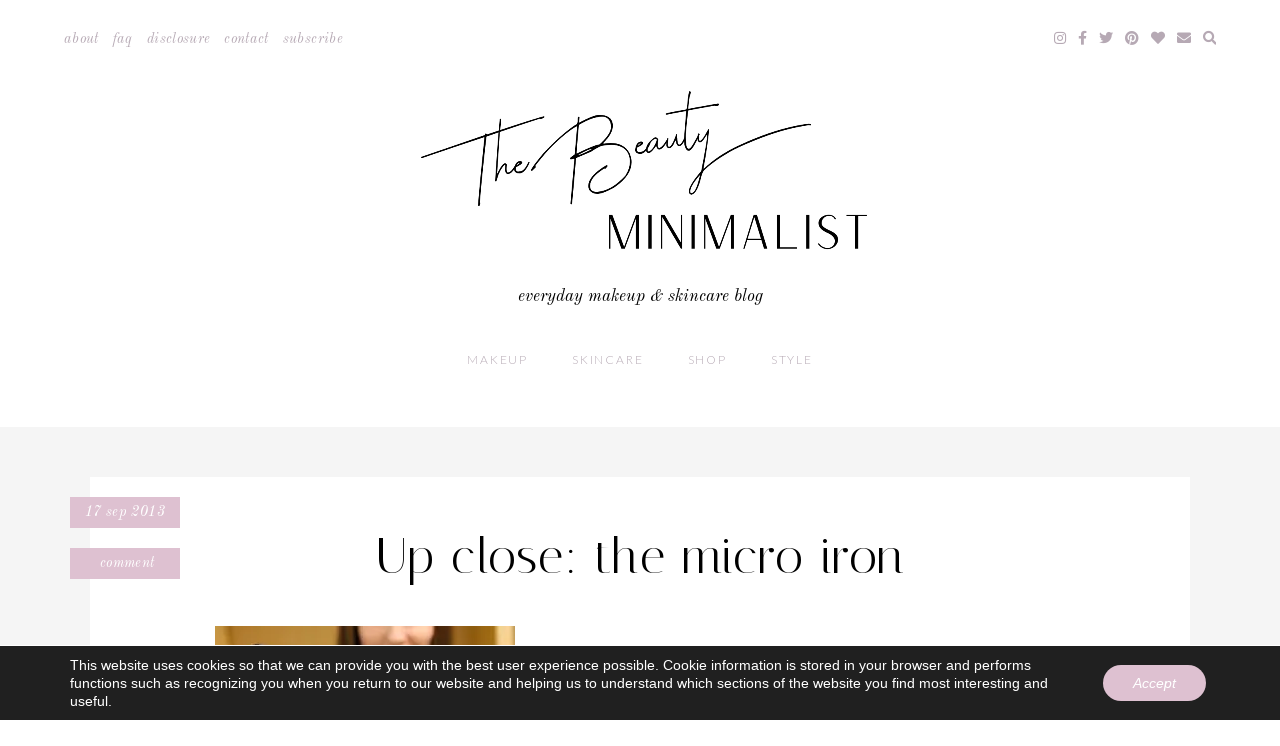

--- FILE ---
content_type: text/html; charset=UTF-8
request_url: https://thebeautyminimalist.com/hair-cloud-nine-micro-iron/img_2630/
body_size: 10905
content:
<!DOCTYPE html>
<html lang="en-US">
<head>
<meta charset="UTF-8">
<meta name="viewport" content="width=device-width, initial-scale=1">
<link rel="profile" href="https://gmpg.org/xfn/11">
<link rel="pingback" href="https://thebeautyminimalist.com/xmlrpc.php">

<meta name='robots' content='index, follow, max-image-preview:large, max-snippet:-1, max-video-preview:-1' />

	<!-- This site is optimized with the Yoast SEO plugin v19.4 - https://yoast.com/wordpress/plugins/seo/ -->
	<title>Up close: the micro iron - The Beauty Minimalist</title>
	<link rel="canonical" href="https://thebeautyminimalist.com/wp-content/uploads/2013/09/IMG_2630.jpg" />
	<meta property="og:locale" content="en_US" />
	<meta property="og:type" content="article" />
	<meta property="og:title" content="Up close: the micro iron - The Beauty Minimalist" />
	<meta property="og:url" content="https://thebeautyminimalist.com/wp-content/uploads/2013/09/IMG_2630.jpg" />
	<meta property="og:site_name" content="The Beauty Minimalist" />
	<meta property="article:publisher" content="https://www.facebook.com/thebeautyminimalist" />
	<meta property="og:image" content="https://thebeautyminimalist.com/wp-content/uploads/2013/09/IMG_2630-1024x683.jpg" />
	<meta property="og:image:width" content="1024" />
	<meta property="og:image:height" content="683" />
	<meta property="og:image:type" content="image/jpeg" />
	<meta name="twitter:card" content="summary_large_image" />
	<meta name="twitter:site" content="@karavferguson" />
	<!-- / Yoast SEO plugin. -->


<link rel='dns-prefetch' href='//fonts.googleapis.com' />
<link rel='dns-prefetch' href='//use.fontawesome.com' />
<link rel='dns-prefetch' href='//s.w.org' />
<link rel="alternate" type="application/rss+xml" title="The Beauty Minimalist &raquo; Feed" href="https://thebeautyminimalist.com/feed/" />
<link rel="alternate" type="application/rss+xml" title="The Beauty Minimalist &raquo; Comments Feed" href="https://thebeautyminimalist.com/comments/feed/" />
<link rel="alternate" type="application/rss+xml" title="The Beauty Minimalist &raquo; Up close: the micro iron Comments Feed" href="https://thebeautyminimalist.com/hair-cloud-nine-micro-iron/img_2630/feed/" />
		<!-- This site uses the Google Analytics by MonsterInsights plugin v9.11.1 - Using Analytics tracking - https://www.monsterinsights.com/ -->
							<script src="//www.googletagmanager.com/gtag/js?id=G-TEVNY6CM21"  data-cfasync="false" data-wpfc-render="false" type="text/javascript" async></script>
			<script data-cfasync="false" data-wpfc-render="false" type="text/javascript">
				var mi_version = '9.11.1';
				var mi_track_user = true;
				var mi_no_track_reason = '';
								var MonsterInsightsDefaultLocations = {"page_location":"https:\/\/thebeautyminimalist.com\/hair-cloud-nine-micro-iron\/img_2630\/"};
								if ( typeof MonsterInsightsPrivacyGuardFilter === 'function' ) {
					var MonsterInsightsLocations = (typeof MonsterInsightsExcludeQuery === 'object') ? MonsterInsightsPrivacyGuardFilter( MonsterInsightsExcludeQuery ) : MonsterInsightsPrivacyGuardFilter( MonsterInsightsDefaultLocations );
				} else {
					var MonsterInsightsLocations = (typeof MonsterInsightsExcludeQuery === 'object') ? MonsterInsightsExcludeQuery : MonsterInsightsDefaultLocations;
				}

								var disableStrs = [
										'ga-disable-G-TEVNY6CM21',
									];

				/* Function to detect opted out users */
				function __gtagTrackerIsOptedOut() {
					for (var index = 0; index < disableStrs.length; index++) {
						if (document.cookie.indexOf(disableStrs[index] + '=true') > -1) {
							return true;
						}
					}

					return false;
				}

				/* Disable tracking if the opt-out cookie exists. */
				if (__gtagTrackerIsOptedOut()) {
					for (var index = 0; index < disableStrs.length; index++) {
						window[disableStrs[index]] = true;
					}
				}

				/* Opt-out function */
				function __gtagTrackerOptout() {
					for (var index = 0; index < disableStrs.length; index++) {
						document.cookie = disableStrs[index] + '=true; expires=Thu, 31 Dec 2099 23:59:59 UTC; path=/';
						window[disableStrs[index]] = true;
					}
				}

				if ('undefined' === typeof gaOptout) {
					function gaOptout() {
						__gtagTrackerOptout();
					}
				}
								window.dataLayer = window.dataLayer || [];

				window.MonsterInsightsDualTracker = {
					helpers: {},
					trackers: {},
				};
				if (mi_track_user) {
					function __gtagDataLayer() {
						dataLayer.push(arguments);
					}

					function __gtagTracker(type, name, parameters) {
						if (!parameters) {
							parameters = {};
						}

						if (parameters.send_to) {
							__gtagDataLayer.apply(null, arguments);
							return;
						}

						if (type === 'event') {
														parameters.send_to = monsterinsights_frontend.v4_id;
							var hookName = name;
							if (typeof parameters['event_category'] !== 'undefined') {
								hookName = parameters['event_category'] + ':' + name;
							}

							if (typeof MonsterInsightsDualTracker.trackers[hookName] !== 'undefined') {
								MonsterInsightsDualTracker.trackers[hookName](parameters);
							} else {
								__gtagDataLayer('event', name, parameters);
							}
							
						} else {
							__gtagDataLayer.apply(null, arguments);
						}
					}

					__gtagTracker('js', new Date());
					__gtagTracker('set', {
						'developer_id.dZGIzZG': true,
											});
					if ( MonsterInsightsLocations.page_location ) {
						__gtagTracker('set', MonsterInsightsLocations);
					}
										__gtagTracker('config', 'G-TEVNY6CM21', {"forceSSL":"true"} );
										window.gtag = __gtagTracker;										(function () {
						/* https://developers.google.com/analytics/devguides/collection/analyticsjs/ */
						/* ga and __gaTracker compatibility shim. */
						var noopfn = function () {
							return null;
						};
						var newtracker = function () {
							return new Tracker();
						};
						var Tracker = function () {
							return null;
						};
						var p = Tracker.prototype;
						p.get = noopfn;
						p.set = noopfn;
						p.send = function () {
							var args = Array.prototype.slice.call(arguments);
							args.unshift('send');
							__gaTracker.apply(null, args);
						};
						var __gaTracker = function () {
							var len = arguments.length;
							if (len === 0) {
								return;
							}
							var f = arguments[len - 1];
							if (typeof f !== 'object' || f === null || typeof f.hitCallback !== 'function') {
								if ('send' === arguments[0]) {
									var hitConverted, hitObject = false, action;
									if ('event' === arguments[1]) {
										if ('undefined' !== typeof arguments[3]) {
											hitObject = {
												'eventAction': arguments[3],
												'eventCategory': arguments[2],
												'eventLabel': arguments[4],
												'value': arguments[5] ? arguments[5] : 1,
											}
										}
									}
									if ('pageview' === arguments[1]) {
										if ('undefined' !== typeof arguments[2]) {
											hitObject = {
												'eventAction': 'page_view',
												'page_path': arguments[2],
											}
										}
									}
									if (typeof arguments[2] === 'object') {
										hitObject = arguments[2];
									}
									if (typeof arguments[5] === 'object') {
										Object.assign(hitObject, arguments[5]);
									}
									if ('undefined' !== typeof arguments[1].hitType) {
										hitObject = arguments[1];
										if ('pageview' === hitObject.hitType) {
											hitObject.eventAction = 'page_view';
										}
									}
									if (hitObject) {
										action = 'timing' === arguments[1].hitType ? 'timing_complete' : hitObject.eventAction;
										hitConverted = mapArgs(hitObject);
										__gtagTracker('event', action, hitConverted);
									}
								}
								return;
							}

							function mapArgs(args) {
								var arg, hit = {};
								var gaMap = {
									'eventCategory': 'event_category',
									'eventAction': 'event_action',
									'eventLabel': 'event_label',
									'eventValue': 'event_value',
									'nonInteraction': 'non_interaction',
									'timingCategory': 'event_category',
									'timingVar': 'name',
									'timingValue': 'value',
									'timingLabel': 'event_label',
									'page': 'page_path',
									'location': 'page_location',
									'title': 'page_title',
									'referrer' : 'page_referrer',
								};
								for (arg in args) {
																		if (!(!args.hasOwnProperty(arg) || !gaMap.hasOwnProperty(arg))) {
										hit[gaMap[arg]] = args[arg];
									} else {
										hit[arg] = args[arg];
									}
								}
								return hit;
							}

							try {
								f.hitCallback();
							} catch (ex) {
							}
						};
						__gaTracker.create = newtracker;
						__gaTracker.getByName = newtracker;
						__gaTracker.getAll = function () {
							return [];
						};
						__gaTracker.remove = noopfn;
						__gaTracker.loaded = true;
						window['__gaTracker'] = __gaTracker;
					})();
									} else {
										console.log("");
					(function () {
						function __gtagTracker() {
							return null;
						}

						window['__gtagTracker'] = __gtagTracker;
						window['gtag'] = __gtagTracker;
					})();
									}
			</script>
							<!-- / Google Analytics by MonsterInsights -->
				<script type="text/javascript">
			window._wpemojiSettings = {"baseUrl":"https:\/\/s.w.org\/images\/core\/emoji\/13.1.0\/72x72\/","ext":".png","svgUrl":"https:\/\/s.w.org\/images\/core\/emoji\/13.1.0\/svg\/","svgExt":".svg","source":{"concatemoji":"https:\/\/thebeautyminimalist.com\/wp-includes\/js\/wp-emoji-release.min.js?ver=5.8.12"}};
			!function(e,a,t){var n,r,o,i=a.createElement("canvas"),p=i.getContext&&i.getContext("2d");function s(e,t){var a=String.fromCharCode;p.clearRect(0,0,i.width,i.height),p.fillText(a.apply(this,e),0,0);e=i.toDataURL();return p.clearRect(0,0,i.width,i.height),p.fillText(a.apply(this,t),0,0),e===i.toDataURL()}function c(e){var t=a.createElement("script");t.src=e,t.defer=t.type="text/javascript",a.getElementsByTagName("head")[0].appendChild(t)}for(o=Array("flag","emoji"),t.supports={everything:!0,everythingExceptFlag:!0},r=0;r<o.length;r++)t.supports[o[r]]=function(e){if(!p||!p.fillText)return!1;switch(p.textBaseline="top",p.font="600 32px Arial",e){case"flag":return s([127987,65039,8205,9895,65039],[127987,65039,8203,9895,65039])?!1:!s([55356,56826,55356,56819],[55356,56826,8203,55356,56819])&&!s([55356,57332,56128,56423,56128,56418,56128,56421,56128,56430,56128,56423,56128,56447],[55356,57332,8203,56128,56423,8203,56128,56418,8203,56128,56421,8203,56128,56430,8203,56128,56423,8203,56128,56447]);case"emoji":return!s([10084,65039,8205,55357,56613],[10084,65039,8203,55357,56613])}return!1}(o[r]),t.supports.everything=t.supports.everything&&t.supports[o[r]],"flag"!==o[r]&&(t.supports.everythingExceptFlag=t.supports.everythingExceptFlag&&t.supports[o[r]]);t.supports.everythingExceptFlag=t.supports.everythingExceptFlag&&!t.supports.flag,t.DOMReady=!1,t.readyCallback=function(){t.DOMReady=!0},t.supports.everything||(n=function(){t.readyCallback()},a.addEventListener?(a.addEventListener("DOMContentLoaded",n,!1),e.addEventListener("load",n,!1)):(e.attachEvent("onload",n),a.attachEvent("onreadystatechange",function(){"complete"===a.readyState&&t.readyCallback()})),(n=t.source||{}).concatemoji?c(n.concatemoji):n.wpemoji&&n.twemoji&&(c(n.twemoji),c(n.wpemoji)))}(window,document,window._wpemojiSettings);
		</script>
		<style type="text/css">
img.wp-smiley,
img.emoji {
	display: inline !important;
	border: none !important;
	box-shadow: none !important;
	height: 1em !important;
	width: 1em !important;
	margin: 0 .07em !important;
	vertical-align: -0.1em !important;
	background: none !important;
	padding: 0 !important;
}
</style>
	<link rel='stylesheet' id='sbi_styles-css'  href='https://thebeautyminimalist.com/wp-content/plugins/instagram-feed/css/sbi-styles.min.css?ver=6.9.1' type='text/css' media='all' />
<link rel='stylesheet' id='wp-block-library-css'  href='https://thebeautyminimalist.com/wp-includes/css/dist/block-library/style.min.css?ver=5.8.12' type='text/css' media='all' />
<style id='empress-shop-the-post-style-inline-css' type='text/css'>
/**
 * Public styles.
 */

 body:not(.empress) .em-shop-the-post {
	padding: 20px;
	margin-top: 20px;
	text-align: center;
	border: 1px solid #eee;
}

body:not(.empress) h3.em-shop-title {
	margin: 0 0 10px 0;
}

.em-shop-products { position: relative; background: #FFF; padding: 0; margin: 1.5em 0; }
.em-shop-code .em-shop-products { margin: 0; }
.em-shop-products.em-shop-products-grid { padding: 0; }

/* Individual product */
.em-shop-product a { 
	display: block;
	padding: 5px;
	-webkit-transition: all .3s ease-in-out;
	-moz-transition: all .3s ease-in-out;
	-ms-transition: all .3s ease-in-out;
	-o-transition: all .3s ease-in-out;
	transition: all .3s ease-in-out;
}

.em-shop-product a:hover {
	opacity: .7;
}

/* Grid display */
.em-shop-products-grid { display: grid; grid-template-columns: 1fr 1fr 1fr; gap: 20px; }

/* Carousel Styles */

.em-shop-products-carousel .slick-arrow { cursor: pointer; position: absolute; z-index: 100; top: 50%; transform: translateY(-50%); text-indent: -9999px; border-radius: 50%; width: 40px; height: 40px; padding: 0; margin: 0; display: inline-block; background: #FFF; border: 2px solid #000; }
.em-shop-products-carousel .slick-arrow:hover { background: #000; }
.em-shop-products-carousel .slick-arrow.slick-prev { left: -10px; }
.em-shop-products-carousel .slick-arrow.slick-prev:before {
	content: "";
	position: absolute;
	left: 15px;
	top: 13px;
	display: block;
	width: 10px;
	height: 10px;
	border-top: 2px solid #000;
	border-left: 2px solid #000;
	transform-origin: center;
	transform: rotate(-45deg);
	transition: .3s border;
}
.em-shop-products-carousel .slick-arrow.slick-next { right: -10px; }
.em-shop-products-carousel .slick-arrow.slick-next:before {
	content: "";
	position: absolute;
	left: 11px;
	top: 13px;
	display: block;
	width: 10px;
	height: 10px;
	border-top: 2px solid #000;
	border-left: 2px solid #000;
	transform-origin: center;
	transform: rotate(135deg);
	transition: .3s border;
}
.em-shop-products-carousel .slick-arrow.slick-disabled { opacity: 0; visibility: hidden; }
.em-shop-products-carousel .slick-arrow.slick-prev:hover:before,
.em-shop-products-carousel .slick-arrow.slick-next:hover:before { border-color: #FFF; }

/* Carousel not initialized */
.em-shop-products-carousel:not(.slick-initialized) {
	display: flex;
	flex-wrap: nowrap;
	cursor: pointer;
	overflow-x: scroll;
	transition: all .3s;
	scrollbar-width: none;
	-ms-overflow-style: none;
	user-select: none;
	will-change: transform;
}

.em-shop-products-carousel:not(.slick-initialized)::-webkit-scrollbar {
	display: none;
}

.em-shop-products-carousel:not(.slick-initialized) .em-shop-product {
	flex-basis: 150px;
	flex-shrink: 0;
}

/* Carousel In admin */
.wp-admin .em-shop-products-carousel { overflow-x: scroll; overflow-y: hidden; white-space: nowrap; }
.wp-admin .em-shop-products-carousel > * { display: inline-block; width: 200px; }

/**
 * SlickJS styles
 */

/* Slider */
.slick-slider
{
    position: relative;

    display: block;
    box-sizing: border-box;

    -webkit-user-select: none;
       -moz-user-select: none;
        -ms-user-select: none;
            user-select: none;

    -webkit-touch-callout: none;
    -khtml-user-select: none;
    -ms-touch-action: pan-y;
        touch-action: pan-y;
    -webkit-tap-highlight-color: transparent;
}

.slick-list
{
    position: relative;

    display: block;
    overflow: hidden;

    margin: 0;
    padding: 0;
}
.slick-list:focus
{
    outline: none;
}
.slick-list.dragging
{
    cursor: pointer;
    cursor: hand;
}

.slick-slider .slick-track,
.slick-slider .slick-list
{
    -webkit-transform: translate3d(0, 0, 0);
       -moz-transform: translate3d(0, 0, 0);
        -ms-transform: translate3d(0, 0, 0);
         -o-transform: translate3d(0, 0, 0);
            transform: translate3d(0, 0, 0);
}

.slick-track
{
    position: relative;
    top: 0;
    left: 0;

    display: block;
    margin-left: auto;
    margin-right: auto;
}
.slick-track:before,
.slick-track:after
{
    display: table;

    content: '';
}
.slick-track:after
{
    clear: both;
}
.slick-loading .slick-track
{
    visibility: hidden;
}

.slick-slide
{
    display: none;
    float: left;

    height: 100%;
    min-height: 1px;
}
[dir='rtl'] .slick-slide
{
    float: right;
}
.slick-slide img
{
    display: block;
}
.slick-slide.slick-loading img
{
    display: none;
}
.slick-slide.dragging img
{
    pointer-events: none;
}
.slick-initialized .slick-slide
{
    display: block;
}
.slick-loading .slick-slide
{
    visibility: hidden;
}
.slick-vertical .slick-slide
{
    display: block;

    height: auto;

    border: 1px solid transparent;
}
.slick-arrow.slick-hidden {
    display: none;
}

</style>
<link rel='stylesheet' id='em-fonts-lite-google-fonts-css'  href='https://fonts.googleapis.com/css?family=Italiana%7CLato%3A300%2C300i%2C700%2C700i%7CMontserrat%7COld+Standard+TT%3A400%2C400i%2C700%7COpen+Sans%3A300%2C300i%2C700%2C700i%7COswald%3A300%2C400%7CWork+Sans%3A200%7CItaliana%7CLato%3A300%2C300i%2C700%2C700i%7CMontserrat%7COld+Standard+TT%3A400%2C400i%2C700%7COpen+Sans%3A300%2C300i%2C700%2C700i%7COswald%3A300%2C400%7CWork+Sans%3A200%7CItaliana%7CLato%3A300%2C300i%2C700%2C700i%7CMontserrat%7COld+Standard+TT%3A400%2C400i%2C700%7COpen+Sans%3A300%2C300i%2C700%2C700i%7COswald%3A300%2C400%7CWork+Sans%3A200%7CItaliana%7CLato%3A300%2C300i%2C700%2C700i%7CMontserrat%7COld+Standard+TT%3A400%2C400i%2C700%7COpen+Sans%3A300%2C300i%2C700%2C700i%7COswald%3A300%2C400%7CWork+Sans%3A200%7CItaliana%7CLato%3A300%2C300i%2C700%2C700i%7CMontserrat%7COld+Standard+TT%3A400%2C400i%2C700%7COpen+Sans%3A300%2C300i%2C700%2C700i%7COswald%3A300%2C400%7CWork+Sans%3A200&#038;ver=5.8.12' type='text/css' media='all' />
<link rel='stylesheet' id='em-fonts-google-fonts-css'  href='https://fonts.googleapis.com/css?family=Cormorant+Garamond%3A400%2C400i%2C700%2C700i%7CDidact+Gothic%7CDosis%3A200%2C400%7CHomemade+Apple%7CIBM+Plex+Sans%3A400%2C400i%2C700%2C700i%7CIBM+Plex+Serif%3A200%2C200i%7CItaliana%7CLato%3A300%2C300i%2C700%2C700i%7CLibre+Baskerville%3A400%2C400i%2C700%7CLora%3A400%2C400i%2C700%2C700i%7CMerriweather%3A300%2C300i%2C700%2C700i%7CMontserrat%7COld+Standard+TT%3A400%2C400i%2C700%7COpen+Sans%3A300%2C300i%2C700%2C700i%7COswald%3A300%2C400%7CPlayfair+Display%3A900%7CPoppins%3A200%2C400%2C400i%2C700%2C700i%7CPrata%7CQuattrocento+Sans%3A400%2C400i%2C700%2C700i%7CRoboto+Condensed%7CRoboto%3A100%2C400%2C400i%2C700%2C700i%7CSpinnaker%7CWork+Sans%3A200%7CCormorant+Garamond%3A400%2C400i%2C700%2C700i%7CDidact+Gothic%7CDosis%3A200%2C400%7CHomemade+Apple%7CIBM+Plex+Sans%3A400%2C400i%2C700%2C700i%7CIBM+Plex+Serif%3A200%2C200i%7CItaliana%7CLato%3A300%2C300i%2C700%2C700i%7CLibre+Baskerville%3A400%2C400i%2C700%7CLora%3A400%2C400i%2C700%2C700i%7CMerriweather%3A300%2C300i%2C700%2C700i%7CMontserrat%7COld+Standard+TT%3A400%2C400i%2C700%7COpen+Sans%3A300%2C300i%2C700%2C700i%7COswald%3A300%2C400%7CPlayfair+Display%3A900%7CPoppins%3A200%2C400%2C400i%2C700%2C700i%7CPrata%7CQuattrocento+Sans%3A400%2C400i%2C700%2C700i%7CRoboto+Condensed%7CRoboto%3A100%2C400%2C400i%2C700%2C700i%7CSpinnaker%7CWork+Sans%3A200%7CCormorant+Garamond%3A400%2C400i%2C700%2C700i%7CDidact+Gothic%7CDosis%3A200%2C400%7CHomemade+Apple%7CIBM+Plex+Sans%3A400%2C400i%2C700%2C700i%7CIBM+Plex+Serif%3A200%2C200i%7CItaliana%7CLato%3A300%2C300i%2C700%2C700i%7CLibre+Baskerville%3A400%2C400i%2C700%7CLora%3A400%2C400i%2C700%2C700i%7CMerriweather%3A300%2C300i%2C700%2C700i%7CMontserrat%7COld+Standard+TT%3A400%2C400i%2C700%7COpen+Sans%3A300%2C300i%2C700%2C700i%7COswald%3A300%2C400%7CPlayfair+Display%3A900%7CPoppins%3A200%2C400%2C400i%2C700%2C700i%7CPrata%7CQuattrocento+Sans%3A400%2C400i%2C700%2C700i%7CRoboto+Condensed%7CRoboto%3A100%2C400%2C400i%2C700%2C700i%7CSpinnaker%7CWork+Sans%3A200%7CCormorant+Garamond%3A400%2C400i%2C700%2C700i%7CDidact+Gothic%7CDosis%3A200%2C400%7CHomemade+Apple%7CIBM+Plex+Sans%3A400%2C400i%2C700%2C700i%7CIBM+Plex+Serif%3A200%2C200i%7CItaliana%7CLato%3A300%2C300i%2C700%2C700i%7CLibre+Baskerville%3A400%2C400i%2C700%7CLora%3A400%2C400i%2C700%2C700i%7CMerriweather%3A300%2C300i%2C700%2C700i%7CMontserrat%7COld+Standard+TT%3A400%2C400i%2C700%7COpen+Sans%3A300%2C300i%2C700%2C700i%7COswald%3A300%2C400%7CPlayfair+Display%3A900%7CPoppins%3A200%2C400%2C400i%2C700%2C700i%7CPrata%7CQuattrocento+Sans%3A400%2C400i%2C700%2C700i%7CRoboto+Condensed%7CRoboto%3A100%2C400%2C400i%2C700%2C700i%7CSpinnaker%7CWork+Sans%3A200%7CCormorant+Garamond%3A400%2C400i%2C700%2C700i%7CDidact+Gothic%7CDosis%3A200%2C400%7CHomemade+Apple%7CIBM+Plex+Sans%3A400%2C400i%2C700%2C700i%7CIBM+Plex+Serif%3A200%2C200i%7CItaliana%7CLato%3A300%2C300i%2C700%2C700i%7CLibre+Baskerville%3A400%2C400i%2C700%7CLora%3A400%2C400i%2C700%2C700i%7CMerriweather%3A300%2C300i%2C700%2C700i%7CMontserrat%7COld+Standard+TT%3A400%2C400i%2C700%7COpen+Sans%3A300%2C300i%2C700%2C700i%7COswald%3A300%2C400%7CPlayfair+Display%3A900%7CPoppins%3A200%2C400%2C400i%2C700%2C700i%7CPrata%7CQuattrocento+Sans%3A400%2C400i%2C700%2C700i%7CRoboto+Condensed%7CRoboto%3A100%2C400%2C400i%2C700%2C700i%7CSpinnaker%7CWork+Sans%3A200&#038;ver=5.8.12' type='text/css' media='all' />
<link rel='stylesheet' id='em-ig-explore-css'  href='https://thebeautyminimalist.com/wp-content/plugins/em-ig-explore/public/css/em-ig-explore-public.css?ver=1.0.0' type='text/css' media='all' />
<link rel='stylesheet' id='shop-the-post-css'  href='https://thebeautyminimalist.com/wp-content/plugins/em-shop/blocks/shop-the-post//build/index.css?ver=5.8.12' type='text/css' media='all' />
<link rel='stylesheet' id='em-shop-css'  href='https://thebeautyminimalist.com/wp-content/plugins/em-shop/assets/css/style.css?ver=2.0.4' type='text/css' media='all' />
<link rel='stylesheet' id='miramar_google_fonts-css'  href='https://fonts.googleapis.com/css?family=Italiana%7CMontserrat%7CQuattrocento+Sans%3A400%2C400i%2C700%2C700i%7COswald%3A300%2C400&#038;ver=5.8.12' type='text/css' media='all' />
<link rel='stylesheet' id='miramar_reset-css'  href='https://thebeautyminimalist.com/wp-content/themes/miramar/css/reset.css?ver=5.8.12' type='text/css' media='all' />
<link rel='stylesheet' id='miramar_elements-css'  href='https://thebeautyminimalist.com/wp-content/themes/miramar/css/elements.css?ver=5.8.12' type='text/css' media='all' />
<link rel='stylesheet' id='miramar_emfont-css'  href='https://thebeautyminimalist.com/wp-content/themes/miramar/css/emfont.css?ver=5.8.12' type='text/css' media='all' />
<link rel='stylesheet' id='miramar_superfish-css'  href='https://thebeautyminimalist.com/wp-content/themes/miramar/css/superfish.css?ver=5.8.12' type='text/css' media='all' />
<link rel='stylesheet' id='FontAwesome-css'  href='https://use.fontawesome.com/releases/v5.15.1/css/all.css?ver=5.8.12' type='text/css' media='all' />
<link rel='stylesheet' id='miramar-style-css'  href='https://thebeautyminimalist.com/wp-content/themes/miramar/style.css?ver=5.8.12' type='text/css' media='all' />
<link rel='stylesheet' id='em-color-two-css'  href='https://thebeautyminimalist.com/wp-content/plugins/em-color-two/css/miramar/lilac-spring.css?ver=5.8.12' type='text/css' media='all' />
<link rel='stylesheet' id='em-fonts-lite-stylesheet-css'  href='https://thebeautyminimalist.com/wp-content/plugins/em-fonts-lite/css/miramar.css?ver=5.8.12' type='text/css' media='all' />
<link rel='stylesheet' id='em-fonts-stylesheet-css'  href='https://thebeautyminimalist.com/wp-content/plugins/em-fonts/css/miramar.css?ver=5.8.12' type='text/css' media='all' />
<link rel='stylesheet' id='moove_gdpr_frontend-css'  href='https://thebeautyminimalist.com/wp-content/plugins/gdpr-cookie-compliance/dist/styles/gdpr-main-nf.css?ver=5.0.6' type='text/css' media='all' />
<style id='moove_gdpr_frontend-inline-css' type='text/css'>
				#moove_gdpr_cookie_modal .moove-gdpr-modal-content .moove-gdpr-tab-main h3.tab-title, 
				#moove_gdpr_cookie_modal .moove-gdpr-modal-content .moove-gdpr-tab-main span.tab-title,
				#moove_gdpr_cookie_modal .moove-gdpr-modal-content .moove-gdpr-modal-left-content #moove-gdpr-menu li a, 
				#moove_gdpr_cookie_modal .moove-gdpr-modal-content .moove-gdpr-modal-left-content #moove-gdpr-menu li button,
				#moove_gdpr_cookie_modal .moove-gdpr-modal-content .moove-gdpr-modal-left-content .moove-gdpr-branding-cnt a,
				#moove_gdpr_cookie_modal .moove-gdpr-modal-content .moove-gdpr-modal-footer-content .moove-gdpr-button-holder a.mgbutton, 
				#moove_gdpr_cookie_modal .moove-gdpr-modal-content .moove-gdpr-modal-footer-content .moove-gdpr-button-holder button.mgbutton,
				#moove_gdpr_cookie_modal .cookie-switch .cookie-slider:after, 
				#moove_gdpr_cookie_modal .cookie-switch .slider:after, 
				#moove_gdpr_cookie_modal .switch .cookie-slider:after, 
				#moove_gdpr_cookie_modal .switch .slider:after,
				#moove_gdpr_cookie_info_bar .moove-gdpr-info-bar-container .moove-gdpr-info-bar-content p, 
				#moove_gdpr_cookie_info_bar .moove-gdpr-info-bar-container .moove-gdpr-info-bar-content p a,
				#moove_gdpr_cookie_info_bar .moove-gdpr-info-bar-container .moove-gdpr-info-bar-content a.mgbutton, 
				#moove_gdpr_cookie_info_bar .moove-gdpr-info-bar-container .moove-gdpr-info-bar-content button.mgbutton,
				#moove_gdpr_cookie_modal .moove-gdpr-modal-content .moove-gdpr-tab-main .moove-gdpr-tab-main-content h1, 
				#moove_gdpr_cookie_modal .moove-gdpr-modal-content .moove-gdpr-tab-main .moove-gdpr-tab-main-content h2, 
				#moove_gdpr_cookie_modal .moove-gdpr-modal-content .moove-gdpr-tab-main .moove-gdpr-tab-main-content h3, 
				#moove_gdpr_cookie_modal .moove-gdpr-modal-content .moove-gdpr-tab-main .moove-gdpr-tab-main-content h4, 
				#moove_gdpr_cookie_modal .moove-gdpr-modal-content .moove-gdpr-tab-main .moove-gdpr-tab-main-content h5, 
				#moove_gdpr_cookie_modal .moove-gdpr-modal-content .moove-gdpr-tab-main .moove-gdpr-tab-main-content h6,
				#moove_gdpr_cookie_modal .moove-gdpr-modal-content.moove_gdpr_modal_theme_v2 .moove-gdpr-modal-title .tab-title,
				#moove_gdpr_cookie_modal .moove-gdpr-modal-content.moove_gdpr_modal_theme_v2 .moove-gdpr-tab-main h3.tab-title, 
				#moove_gdpr_cookie_modal .moove-gdpr-modal-content.moove_gdpr_modal_theme_v2 .moove-gdpr-tab-main span.tab-title,
				#moove_gdpr_cookie_modal .moove-gdpr-modal-content.moove_gdpr_modal_theme_v2 .moove-gdpr-branding-cnt a {
					font-weight: inherit				}
			#moove_gdpr_cookie_modal,#moove_gdpr_cookie_info_bar,.gdpr_cookie_settings_shortcode_content{font-family:inherit}#moove_gdpr_save_popup_settings_button{background-color:#373737;color:#fff}#moove_gdpr_save_popup_settings_button:hover{background-color:#000}#moove_gdpr_cookie_info_bar .moove-gdpr-info-bar-container .moove-gdpr-info-bar-content a.mgbutton,#moove_gdpr_cookie_info_bar .moove-gdpr-info-bar-container .moove-gdpr-info-bar-content button.mgbutton{background-color:#dec1d1}#moove_gdpr_cookie_modal .moove-gdpr-modal-content .moove-gdpr-modal-footer-content .moove-gdpr-button-holder a.mgbutton,#moove_gdpr_cookie_modal .moove-gdpr-modal-content .moove-gdpr-modal-footer-content .moove-gdpr-button-holder button.mgbutton,.gdpr_cookie_settings_shortcode_content .gdpr-shr-button.button-green{background-color:#dec1d1;border-color:#dec1d1}#moove_gdpr_cookie_modal .moove-gdpr-modal-content .moove-gdpr-modal-footer-content .moove-gdpr-button-holder a.mgbutton:hover,#moove_gdpr_cookie_modal .moove-gdpr-modal-content .moove-gdpr-modal-footer-content .moove-gdpr-button-holder button.mgbutton:hover,.gdpr_cookie_settings_shortcode_content .gdpr-shr-button.button-green:hover{background-color:#fff;color:#dec1d1}#moove_gdpr_cookie_modal .moove-gdpr-modal-content .moove-gdpr-modal-close i,#moove_gdpr_cookie_modal .moove-gdpr-modal-content .moove-gdpr-modal-close span.gdpr-icon{background-color:#dec1d1;border:1px solid #dec1d1}#moove_gdpr_cookie_info_bar span.change-settings-button.focus-g,#moove_gdpr_cookie_info_bar span.change-settings-button:focus,#moove_gdpr_cookie_info_bar button.change-settings-button.focus-g,#moove_gdpr_cookie_info_bar button.change-settings-button:focus{-webkit-box-shadow:0 0 1px 3px #dec1d1;-moz-box-shadow:0 0 1px 3px #dec1d1;box-shadow:0 0 1px 3px #dec1d1}#moove_gdpr_cookie_modal .moove-gdpr-modal-content .moove-gdpr-modal-close i:hover,#moove_gdpr_cookie_modal .moove-gdpr-modal-content .moove-gdpr-modal-close span.gdpr-icon:hover,#moove_gdpr_cookie_info_bar span[data-href]>u.change-settings-button{color:#dec1d1}#moove_gdpr_cookie_modal .moove-gdpr-modal-content .moove-gdpr-modal-left-content #moove-gdpr-menu li.menu-item-selected a span.gdpr-icon,#moove_gdpr_cookie_modal .moove-gdpr-modal-content .moove-gdpr-modal-left-content #moove-gdpr-menu li.menu-item-selected button span.gdpr-icon{color:inherit}#moove_gdpr_cookie_modal .moove-gdpr-modal-content .moove-gdpr-modal-left-content #moove-gdpr-menu li a span.gdpr-icon,#moove_gdpr_cookie_modal .moove-gdpr-modal-content .moove-gdpr-modal-left-content #moove-gdpr-menu li button span.gdpr-icon{color:inherit}#moove_gdpr_cookie_modal .gdpr-acc-link{line-height:0;font-size:0;color:transparent;position:absolute}#moove_gdpr_cookie_modal .moove-gdpr-modal-content .moove-gdpr-modal-close:hover i,#moove_gdpr_cookie_modal .moove-gdpr-modal-content .moove-gdpr-modal-left-content #moove-gdpr-menu li a,#moove_gdpr_cookie_modal .moove-gdpr-modal-content .moove-gdpr-modal-left-content #moove-gdpr-menu li button,#moove_gdpr_cookie_modal .moove-gdpr-modal-content .moove-gdpr-modal-left-content #moove-gdpr-menu li button i,#moove_gdpr_cookie_modal .moove-gdpr-modal-content .moove-gdpr-modal-left-content #moove-gdpr-menu li a i,#moove_gdpr_cookie_modal .moove-gdpr-modal-content .moove-gdpr-tab-main .moove-gdpr-tab-main-content a:hover,#moove_gdpr_cookie_info_bar.moove-gdpr-dark-scheme .moove-gdpr-info-bar-container .moove-gdpr-info-bar-content a.mgbutton:hover,#moove_gdpr_cookie_info_bar.moove-gdpr-dark-scheme .moove-gdpr-info-bar-container .moove-gdpr-info-bar-content button.mgbutton:hover,#moove_gdpr_cookie_info_bar.moove-gdpr-dark-scheme .moove-gdpr-info-bar-container .moove-gdpr-info-bar-content a:hover,#moove_gdpr_cookie_info_bar.moove-gdpr-dark-scheme .moove-gdpr-info-bar-container .moove-gdpr-info-bar-content button:hover,#moove_gdpr_cookie_info_bar.moove-gdpr-dark-scheme .moove-gdpr-info-bar-container .moove-gdpr-info-bar-content span.change-settings-button:hover,#moove_gdpr_cookie_info_bar.moove-gdpr-dark-scheme .moove-gdpr-info-bar-container .moove-gdpr-info-bar-content button.change-settings-button:hover,#moove_gdpr_cookie_info_bar.moove-gdpr-dark-scheme .moove-gdpr-info-bar-container .moove-gdpr-info-bar-content u.change-settings-button:hover,#moove_gdpr_cookie_info_bar span[data-href]>u.change-settings-button,#moove_gdpr_cookie_info_bar.moove-gdpr-dark-scheme .moove-gdpr-info-bar-container .moove-gdpr-info-bar-content a.mgbutton.focus-g,#moove_gdpr_cookie_info_bar.moove-gdpr-dark-scheme .moove-gdpr-info-bar-container .moove-gdpr-info-bar-content button.mgbutton.focus-g,#moove_gdpr_cookie_info_bar.moove-gdpr-dark-scheme .moove-gdpr-info-bar-container .moove-gdpr-info-bar-content a.focus-g,#moove_gdpr_cookie_info_bar.moove-gdpr-dark-scheme .moove-gdpr-info-bar-container .moove-gdpr-info-bar-content button.focus-g,#moove_gdpr_cookie_info_bar.moove-gdpr-dark-scheme .moove-gdpr-info-bar-container .moove-gdpr-info-bar-content a.mgbutton:focus,#moove_gdpr_cookie_info_bar.moove-gdpr-dark-scheme .moove-gdpr-info-bar-container .moove-gdpr-info-bar-content button.mgbutton:focus,#moove_gdpr_cookie_info_bar.moove-gdpr-dark-scheme .moove-gdpr-info-bar-container .moove-gdpr-info-bar-content a:focus,#moove_gdpr_cookie_info_bar.moove-gdpr-dark-scheme .moove-gdpr-info-bar-container .moove-gdpr-info-bar-content button:focus,#moove_gdpr_cookie_info_bar.moove-gdpr-dark-scheme .moove-gdpr-info-bar-container .moove-gdpr-info-bar-content span.change-settings-button.focus-g,span.change-settings-button:focus,button.change-settings-button.focus-g,button.change-settings-button:focus,#moove_gdpr_cookie_info_bar.moove-gdpr-dark-scheme .moove-gdpr-info-bar-container .moove-gdpr-info-bar-content u.change-settings-button.focus-g,#moove_gdpr_cookie_info_bar.moove-gdpr-dark-scheme .moove-gdpr-info-bar-container .moove-gdpr-info-bar-content u.change-settings-button:focus{color:#dec1d1}#moove_gdpr_cookie_modal .moove-gdpr-branding.focus-g span,#moove_gdpr_cookie_modal .moove-gdpr-modal-content .moove-gdpr-tab-main a.focus-g{color:#dec1d1}#moove_gdpr_cookie_modal.gdpr_lightbox-hide{display:none}
</style>
<script type='text/javascript' src='https://thebeautyminimalist.com/wp-content/plugins/google-analytics-for-wordpress/assets/js/frontend-gtag.min.js?ver=9.11.1' id='monsterinsights-frontend-script-js'></script>
<script data-cfasync="false" data-wpfc-render="false" type="text/javascript" id='monsterinsights-frontend-script-js-extra'>/* <![CDATA[ */
var monsterinsights_frontend = {"js_events_tracking":"true","download_extensions":"doc,pdf,ppt,zip,xls,docx,pptx,xlsx","inbound_paths":"[{\"path\":\"\\\/aff-linkshare\",\"label\":\"LTK\"}]","home_url":"https:\/\/thebeautyminimalist.com","hash_tracking":"false","v4_id":"G-TEVNY6CM21"};/* ]]> */
</script>
<script type='text/javascript' src='https://thebeautyminimalist.com/wp-includes/js/jquery/jquery.min.js?ver=3.6.0' id='jquery-core-js'></script>
<script type='text/javascript' src='https://thebeautyminimalist.com/wp-includes/js/jquery/jquery-migrate.min.js?ver=3.3.2' id='jquery-migrate-js'></script>
<script type='text/javascript' src='https://thebeautyminimalist.com/wp-content/plugins/em-ig-explore/public/js/em-ig-explore-public.js?ver=1.0.0' id='em-ig-explore-js'></script>
<script type='text/javascript' src='https://thebeautyminimalist.com/wp-content/themes/miramar/js/modernizr.custom.js?ver=1.1' id='modernizr-js'></script>
<link rel="https://api.w.org/" href="https://thebeautyminimalist.com/wp-json/" /><link rel="alternate" type="application/json" href="https://thebeautyminimalist.com/wp-json/wp/v2/media/4469" /><link rel="EditURI" type="application/rsd+xml" title="RSD" href="https://thebeautyminimalist.com/xmlrpc.php?rsd" />
<link rel="wlwmanifest" type="application/wlwmanifest+xml" href="https://thebeautyminimalist.com/wp-includes/wlwmanifest.xml" /> 
<meta name="generator" content="WordPress 5.8.12" />
<link rel='shortlink' href='https://thebeautyminimalist.com/?p=4469' />
<link rel="alternate" type="application/json+oembed" href="https://thebeautyminimalist.com/wp-json/oembed/1.0/embed?url=https%3A%2F%2Fthebeautyminimalist.com%2Fhair-cloud-nine-micro-iron%2Fimg_2630%2F" />
<link rel="alternate" type="text/xml+oembed" href="https://thebeautyminimalist.com/wp-json/oembed/1.0/embed?url=https%3A%2F%2Fthebeautyminimalist.com%2Fhair-cloud-nine-micro-iron%2Fimg_2630%2F&#038;format=xml" />


<script type="application/ld+json" class="saswp-schema-markup-output">
[{"@context":"https:\/\/schema.org\/","@type":"BreadcrumbList","@id":"https:\/\/thebeautyminimalist.com\/hair-cloud-nine-micro-iron\/img_2630\/#breadcrumb","itemListElement":[{"@type":"ListItem","position":1,"item":{"@id":"https:\/\/thebeautyminimalist.com","name":"The Beauty Minimalist"}},{"@type":"ListItem","position":2,"item":{"@id":"https:\/\/thebeautyminimalist.com\/attachment\/","name":"Media"}},{"@type":"ListItem","position":3,"item":{"@id":"https:\/\/thebeautyminimalist.com\/hair-cloud-nine-micro-iron\/img_2630\/","name":"Up close: the micro iron"}}]}]
</script>

<link rel="icon" href="https://thebeautyminimalist.com/wp-content/uploads/2020/07/cropped-canva-photo-editor-1-1-32x32.png" sizes="32x32" />
<link rel="icon" href="https://thebeautyminimalist.com/wp-content/uploads/2020/07/cropped-canva-photo-editor-1-1-192x192.png" sizes="192x192" />
<link rel="apple-touch-icon" href="https://thebeautyminimalist.com/wp-content/uploads/2020/07/cropped-canva-photo-editor-1-1-180x180.png" />
<meta name="msapplication-TileImage" content="https://thebeautyminimalist.com/wp-content/uploads/2020/07/cropped-canva-photo-editor-1-1-270x270.png" />
</head>

<body class="attachment attachment-template-default single single-attachment postid-4469 attachmentid-4469 attachment-jpeg wp-custom-logo miramar em-fonts-logo-montserrat em-fonts-primary-italiana em-fonts-secondary-lato-light em-fonts-tertiary-old-standard em-fonts-body-georgia em-fonts-logo-prata em-fonts-secondary-didact-gothic empress">
<div id="page" class="site">
	<a class="skip-link screen-reader-text" href="#content">Skip to content</a>

			<nav id="scroll-navigation" class=" " role="navigation">
			<div class="wrap">
				<ul id="primary-menu-scroll" class="sf-menu primary-menu"><li id="menu-item-2165" class="menu-item menu-item-type-taxonomy menu-item-object-category menu-item-2165"><a href="https://thebeautyminimalist.com/category/makeup/">Makeup</a></li>
<li id="menu-item-2166" class="menu-item menu-item-type-taxonomy menu-item-object-category menu-item-2166"><a href="https://thebeautyminimalist.com/category/skincare/">Skincare</a></li>
<li id="menu-item-9416" class="menu-item menu-item-type-post_type menu-item-object-page menu-item-9416"><a href="https://thebeautyminimalist.com/shop/">Shop</a></li>
<li id="menu-item-9347" class="menu-item menu-item-type-taxonomy menu-item-object-category menu-item-9347"><a href="https://thebeautyminimalist.com/category/fashion-style/">Style</a></li>
</ul>				
				
<ul class="social-menu">
	<li><a href="https://www.instagram.com/karabeautyminimalist/" target="_blank"><i class="fab fa-instagram"></i></a></li><li><a href="https://www.facebook.com/thebeautyminimalist" target="_blank"><i class="fab fa-facebook-f"></i></a></li><li><a href="https://twitter.com/karavferguson" target="_blank"><i class="fab fa-twitter"></i></a></li><li><a href="https://www.pinterest.com/thebeautyminimalist/" target="_blank"><i class="fab fa-pinterest"></i></a></li><li><a href="http://www.bloglovin.com/@thebeautyminimalist" target="_blank"><i class="fas fa-heart"></i></a></li><li><a href="https://thebeautyminimalist.com/subscribe/" target="_blank"><i class="fas fa-envelope"></i></a></li></ul><!-- .social-menu -->

				
									<div id="sb-scroll" class="sb-search search">
												<form method="get" class="search-form" id="search-form-1" action="https://thebeautyminimalist.com/">
							<input class="sb-search-input" type="search" placeholder="Type keywords and hit enter" name="s" id="search-text-1" />
							<input class="sb-search-submit search-submit button" type="submit" value="" name="submit" id="search-submit-1">
							<span class="sb-icon-search fa fa-search"></span>
						</form><!-- .search-form -->
					</div><!-- #sb-search -->
							</div>
		</nav>
	

	
		<nav id="top-navigation" class="wrap flex " role="navigation">
			<ul id="top-menu" class="menu"><li id="menu-item-2168" class="menu-item menu-item-type-post_type menu-item-object-page menu-item-2168"><a href="https://thebeautyminimalist.com/about-beauty-blogger-kara-ferguson/">About</a></li>
<li id="menu-item-7724" class="menu-item menu-item-type-post_type menu-item-object-page menu-item-7724"><a href="https://thebeautyminimalist.com/faq/">FAQ</a></li>
<li id="menu-item-2171" class="menu-item menu-item-type-post_type menu-item-object-page menu-item-2171"><a href="https://thebeautyminimalist.com/disclosure/">Disclosure</a></li>
<li id="menu-item-2170" class="menu-item menu-item-type-post_type menu-item-object-page menu-item-2170"><a href="https://thebeautyminimalist.com/contact-me/">Contact</a></li>
<li id="menu-item-9818" class="em-popup-open menu-item menu-item-type-custom menu-item-object-custom menu-item-9818"><a href="#">Subscribe</a></li>
</ul>			
			
<ul class="social-menu">
	<li><a href="https://www.instagram.com/karabeautyminimalist/" target="_blank"><i class="fab fa-instagram"></i></a></li><li><a href="https://www.facebook.com/thebeautyminimalist" target="_blank"><i class="fab fa-facebook-f"></i></a></li><li><a href="https://twitter.com/karavferguson" target="_blank"><i class="fab fa-twitter"></i></a></li><li><a href="https://www.pinterest.com/thebeautyminimalist/" target="_blank"><i class="fab fa-pinterest"></i></a></li><li><a href="http://www.bloglovin.com/@thebeautyminimalist" target="_blank"><i class="fas fa-heart"></i></a></li><li><a href="https://thebeautyminimalist.com/subscribe/" target="_blank"><i class="fas fa-envelope"></i></a></li></ul><!-- .social-menu -->

 
			
							<div id="sb-search" class="sb-search search">
										<form method="get" class="search-form" id="search-form-2" action="https://thebeautyminimalist.com/">
						<input class="sb-search-input" type="search" placeholder="Type keywords and hit enter" name="s" id="search-text-2" />
						<input class="sb-search-submit search-submit button" type="submit" value="" name="submit" id="search-submit-2">
						<span class="sb-icon-search fa fa-search"></span>
					</form><!-- .search-form -->
				</div><!-- #sb-search -->
					</nav><!-- #top-navigation -->
		
	
	<header id="masthead" class="site-header wrap" role="banner">

					<div class="site-title-image">
				<a href="https://thebeautyminimalist.com/" class="custom-logo-link" rel="home"><img width="600" height="195" src="https://thebeautyminimalist.com/wp-content/uploads/2020/07/cropped-canva-photo-editor.png" class="custom-logo" alt="The Beauty Minimalist" srcset="https://thebeautyminimalist.com/wp-content/uploads/2020/07/cropped-canva-photo-editor.png 600w, https://thebeautyminimalist.com/wp-content/uploads/2020/07/cropped-canva-photo-editor-300x98.png 300w" sizes="(max-width: 600px) 100vw, 600px" /></a>			</div>
					<p class="site-description">Everyday Makeup &amp; Skincare Blog</p>
		
		<nav id="site-navigation" class="main-navigation" role="navigation">
			<ul id="primary-menu" class="sf-menu primary-menu"><li class="menu-item menu-item-type-taxonomy menu-item-object-category menu-item-2165"><a href="https://thebeautyminimalist.com/category/makeup/">Makeup</a></li>
<li class="menu-item menu-item-type-taxonomy menu-item-object-category menu-item-2166"><a href="https://thebeautyminimalist.com/category/skincare/">Skincare</a></li>
<li class="menu-item menu-item-type-post_type menu-item-object-page menu-item-9416"><a href="https://thebeautyminimalist.com/shop/">Shop</a></li>
<li class="menu-item menu-item-type-taxonomy menu-item-object-category menu-item-9347"><a href="https://thebeautyminimalist.com/category/fashion-style/">Style</a></li>
</ul>		</nav><!-- #site-navigation -->
	</header><!-- #masthead -->

	<div id="content" class="site-content">

	<div id="single-post" class="content-area">
		<main id="main" class="site-main" role="main">
		
			<div id="single-post-container" class="wrap">

				
<article id="post-4469" class="post-single post-4469 attachment type-attachment status-inherit hentry">
	
	<div class="entry-meta">
					<span class="posted-on">
				17 Sep 2013			</span>
		
				<span class="post-category">
					</span>
		
		<span class="comments-link"><a href="https://thebeautyminimalist.com/hair-cloud-nine-micro-iron/img_2630/#respond"><i class="fa fa-comment-o"></i> Comment</a></span>	</div><!-- .entry-meta -->
	
	<header class="entry-header">
		<h1 class="entry-title">Up close: the micro iron</h1>	</header><!-- .entry-header -->

	<div class="entry-content">
		<p class="attachment"><a href='https://thebeautyminimalist.com/wp-content/uploads/2013/09/IMG_2630.jpg'><img width="300" height="200" src="https://thebeautyminimalist.com/wp-content/uploads/2013/09/IMG_2630-300x200.jpg" class="attachment-medium size-medium" alt="" loading="lazy" srcset="https://thebeautyminimalist.com/wp-content/uploads/2013/09/IMG_2630-300x200.jpg 300w, https://thebeautyminimalist.com/wp-content/uploads/2013/09/IMG_2630-768x512.jpg 768w, https://thebeautyminimalist.com/wp-content/uploads/2013/09/IMG_2630-1024x683.jpg 1024w" sizes="(max-width: 300px) 100vw, 300px" /></a></p>
	</div><!-- .entry-content -->

	</article><!-- #post-## -->

			</div>

		</main><!-- #main -->
		
		<div id="after-post" class="wrap">
			
<div id="comments" class="comments-area">
	
	
		<div id="respond" class="comment-respond">
		<h3 id="reply-title" class="comment-reply-title">Leave a Comment <small><a rel="nofollow" id="cancel-comment-reply-link" href="/hair-cloud-nine-micro-iron/img_2630/#respond" style="display:none;"><i class="fa fa-times"></i></a></small></h3><form action="https://thebeautyminimalist.com/wp-comments-post.php" method="post" id="commentform" class="comment-form" novalidate><p class="comment-form-comment"><label for="comment">Comment</label> <textarea id="comment" name="comment" cols="45" rows="8" maxlength="65525" required="required"></textarea></p><p class="comment-form-author"><label for="author">Name <span class="required">*</span></label> <input id="author" name="author" type="text" value="" size="30" maxlength="245" required='required' /></p>
<p class="comment-form-email"><label for="email">Email <span class="required">*</span></label> <input id="email" name="email" type="email" value="" size="30" maxlength="100" required='required' /></p>
<p class="comment-form-url"><label for="url">Website</label> <input id="url" name="url" type="url" value="" size="30" maxlength="200" /></p>
<p class="form-submit"><input name="submit" type="submit" id="submit" class="submit" value="Submit" /> <input type='hidden' name='comment_post_ID' value='4469' id='comment_post_ID' />
<input type='hidden' name='comment_parent' id='comment_parent' value='0' />
</p><p style="display: none;"><input type="hidden" id="akismet_comment_nonce" name="akismet_comment_nonce" value="c7faa6c3e4" /></p><p style="display: none !important;" class="akismet-fields-container" data-prefix="ak_"><label>&#916;<textarea name="ak_hp_textarea" cols="45" rows="8" maxlength="100"></textarea></label><input type="hidden" id="ak_js_1" name="ak_js" value="86"/><script>document.getElementById( "ak_js_1" ).setAttribute( "value", ( new Date() ).getTime() );</script></p></form>	</div><!-- #respond -->
	 
 	
	
</div><!-- #comments -->
	<nav class="navigation post-navigation" role="navigation" aria-label="Posts">
		<h2 class="screen-reader-text">Post navigation</h2>
		<div class="nav-links"><div class="nav-previous"><a href="https://thebeautyminimalist.com/hair-cloud-nine-micro-iron/" rel="prev"><i class="arrow arrow-left"></i>Older Post</a></div></div>
	</nav>		</div>
		
	</div><!-- #primary -->


	</div><!-- #content -->

	<footer id="footer" class="site-footer" role="contentinfo">
		
		<nav id="footer-navigation" class="wrap" role="navigation">
			<ul id="footer-menu" class="menu"><li class="menu-item menu-item-type-post_type menu-item-object-page menu-item-2168"><a href="https://thebeautyminimalist.com/about-beauty-blogger-kara-ferguson/">About</a></li>
<li class="menu-item menu-item-type-post_type menu-item-object-page menu-item-7724"><a href="https://thebeautyminimalist.com/faq/">FAQ</a></li>
<li class="menu-item menu-item-type-post_type menu-item-object-page menu-item-2171"><a href="https://thebeautyminimalist.com/disclosure/">Disclosure</a></li>
<li class="menu-item menu-item-type-post_type menu-item-object-page menu-item-2170"><a href="https://thebeautyminimalist.com/contact-me/">Contact</a></li>
<li class="em-popup-open menu-item menu-item-type-custom menu-item-object-custom menu-item-9818"><a href="#">Subscribe</a></li>
</ul>	<a href="https://empressthemes.com" target="_blank" id="empress-credit" class="em-fonts-secondary">Theme by EmPress</a>
			</nav><!-- #footer-navigation -->		
	</footer><!-- #footer -->
</div><!-- #page -->

	<!--copyscapeskip-->
	<aside id="moove_gdpr_cookie_info_bar" class="moove-gdpr-info-bar-hidden moove-gdpr-align-center moove-gdpr-dark-scheme gdpr_infobar_postion_bottom" aria-label="GDPR Cookie Banner" style="display: none;">
	<div class="moove-gdpr-info-bar-container">
		<div class="moove-gdpr-info-bar-content">
		
<div class="moove-gdpr-cookie-notice">
  <p>This website uses cookies so that we can provide you with the best user experience possible. Cookie information is stored in your browser and performs functions such as recognizing you when you return to our website and helping us to understand which sections of the website you find most interesting and useful.</p>
</div>
<!--  .moove-gdpr-cookie-notice -->
		
<div class="moove-gdpr-button-holder">
			<button class="mgbutton moove-gdpr-infobar-allow-all gdpr-fbo-0" aria-label="Accept" >Accept</button>
		</div>
<!--  .button-container -->
		</div>
		<!-- moove-gdpr-info-bar-content -->
	</div>
	<!-- moove-gdpr-info-bar-container -->
	</aside>
	<!-- #moove_gdpr_cookie_info_bar -->
	<!--/copyscapeskip-->
<!-- Instagram Feed JS -->
<script type="text/javascript">
var sbiajaxurl = "https://thebeautyminimalist.com/wp-admin/admin-ajax.php";
</script>
<script type='text/javascript' src='https://thebeautyminimalist.com/wp-content/plugins/em-shop/assets/js/carousel.js?ver=2.0.4' id='em-shop-carousel-js'></script>
<script type='text/javascript' src='https://thebeautyminimalist.com/wp-content/themes/miramar/js/skip-link-focus-fix.js?ver=20151215' id='miramar-skip-link-focus-fix-js'></script>
<script type='text/javascript' src='https://thebeautyminimalist.com/wp-includes/js/comment-reply.min.js?ver=5.8.12' id='comment-reply-js'></script>
<script type='text/javascript' src='https://thebeautyminimalist.com/wp-content/themes/miramar/js/jquery.waypoints.min.js?ver=1.1' id='waypoints-js'></script>
<script type='text/javascript' src='https://thebeautyminimalist.com/wp-includes/js/hoverIntent.min.js?ver=1.10.1' id='hoverIntent-js'></script>
<script type='text/javascript' src='https://thebeautyminimalist.com/wp-content/themes/miramar/js/superfish.js?ver=1.1' id='superfish-js'></script>
<script type='text/javascript' src='https://thebeautyminimalist.com/wp-content/themes/miramar/js/jquery.slicknav.min.js?ver=1.1' id='slicknav-js'></script>
<script type='text/javascript' src='https://thebeautyminimalist.com/wp-content/themes/miramar/js/classie.js?ver=1.1' id='classie-js'></script>
<script type='text/javascript' src='https://thebeautyminimalist.com/wp-content/themes/miramar/js/uisearch.js?ver=1.1' id='uisearch-js'></script>
<script type='text/javascript' src='https://thebeautyminimalist.com/wp-content/themes/miramar/js/empress.js?ver=1.1' id='empress-js'></script>
<script type='text/javascript' id='moove_gdpr_frontend-js-extra'>
/* <![CDATA[ */
var moove_frontend_gdpr_scripts = {"ajaxurl":"https:\/\/thebeautyminimalist.com\/wp-admin\/admin-ajax.php","post_id":"4469","plugin_dir":"https:\/\/thebeautyminimalist.com\/wp-content\/plugins\/gdpr-cookie-compliance","show_icons":"all","is_page":"","ajax_cookie_removal":"false","strict_init":"2","enabled_default":{"strict":1,"third_party":0,"advanced":0,"performance":0,"preference":0},"geo_location":"false","force_reload":"false","is_single":"1","hide_save_btn":"false","current_user":"0","cookie_expiration":"365","script_delay":"2000","close_btn_action":"1","close_btn_rdr":"","scripts_defined":"{\"cache\":true,\"header\":\"\",\"body\":\"\",\"footer\":\"\",\"thirdparty\":{\"header\":\"\",\"body\":\"\",\"footer\":\"\"},\"strict\":{\"header\":\"\",\"body\":\"\",\"footer\":\"\"},\"advanced\":{\"header\":\"\",\"body\":\"\",\"footer\":\"\"}}","gdpr_scor":"true","wp_lang":"","wp_consent_api":"false","gdpr_nonce":"ce5f3f2b07"};
/* ]]> */
</script>
<script type='text/javascript' src='https://thebeautyminimalist.com/wp-content/plugins/gdpr-cookie-compliance/dist/scripts/main.js?ver=5.0.6' id='moove_gdpr_frontend-js'></script>
<script type='text/javascript' id='moove_gdpr_frontend-js-after'>
var gdpr_consent__strict = "false"
var gdpr_consent__thirdparty = "false"
var gdpr_consent__advanced = "false"
var gdpr_consent__performance = "false"
var gdpr_consent__preference = "false"
var gdpr_consent__cookies = ""
</script>
<script type='text/javascript' src='https://thebeautyminimalist.com/wp-includes/js/wp-embed.min.js?ver=5.8.12' id='wp-embed-js'></script>
<script defer type='text/javascript' src='https://thebeautyminimalist.com/wp-content/plugins/akismet/_inc/akismet-frontend.js?ver=1757289721' id='akismet-frontend-js'></script>

    
	<!--copyscapeskip-->
	<!-- V2 -->
	<dialog id="moove_gdpr_cookie_modal" class="gdpr_lightbox-hide" aria-modal="true" aria-label="GDPR Settings Screen">
	<div class="moove-gdpr-modal-content moove-clearfix logo-position-left moove_gdpr_modal_theme_1">
				<button class="moove-gdpr-modal-close" autofocus aria-label="Close GDPR Cookie Settings">
			<span class="gdpr-sr-only">Close GDPR Cookie Settings</span>
			<span class="gdpr-icon moovegdpr-arrow-close"> </span>
		</button>
				<div class="moove-gdpr-modal-left-content">
		<ul id="moove-gdpr-menu">
			
<li class="menu-item-on menu-item-privacy_overview menu-item-selected">
	<button data-href="#privacy_overview" class="moove-gdpr-tab-nav" aria-label="Privacy Overview">
	<span class="gdpr-nav-tab-title">Privacy Overview</span>
	</button>
</li>

	<li class="menu-item-strict-necessary-cookies menu-item-off">
	<button data-href="#strict-necessary-cookies" class="moove-gdpr-tab-nav" aria-label="Strictly Necessary Cookies">
		<span class="gdpr-nav-tab-title">Strictly Necessary Cookies</span>
	</button>
	</li>





		</ul>
		</div>
		<!--  .moove-gdpr-modal-left-content -->
		<div class="moove-gdpr-modal-right-content">
			<div class="moove-gdpr-modal-title"> 
			<div>
				<span class="tab-title">Privacy Overview</span>
			</div>
			
<div class="moove-gdpr-company-logo-holder">
	<img src="https://thebeautyminimalist.com/wp-content/uploads/2020/07/canva-photo-editor-1-300x300.png" alt="The Beauty Minimalist | Everyday Makeup and Skincare Blog by Kara Ferguson"   width="300"  height="300"  class="img-responsive" />
</div>
<!--  .moove-gdpr-company-logo-holder -->
			</div>
			<!-- .moove-gdpr-modal-ritle -->
			<div class="main-modal-content">

			<div class="moove-gdpr-tab-content">
				
<div id="privacy_overview" class="moove-gdpr-tab-main">
		<div class="moove-gdpr-tab-main-content">
	<p>This website uses cookies so that we can provide you with the best user experience possible. Cookie information is stored in your browser and performs functions such as recognising you when you return to our website and helping our team to understand which sections of the website you find most interesting and useful.</p>
		</div>
	<!--  .moove-gdpr-tab-main-content -->

</div>
<!-- #privacy_overview -->
				
  <div id="strict-necessary-cookies" class="moove-gdpr-tab-main" >
    <span class="tab-title">Strictly Necessary Cookies</span>
    <div class="moove-gdpr-tab-main-content">
      <p>Strictly Necessary Cookie should be enabled at all times so that we can save your preferences for cookie settings.</p>
      <div class="moove-gdpr-status-bar ">
        <div class="gdpr-cc-form-wrap">
          <div class="gdpr-cc-form-fieldset">
            <label class="cookie-switch" for="moove_gdpr_strict_cookies">    
              <span class="gdpr-sr-only">Enable or Disable Cookies</span>        
              <input type="checkbox" aria-label="Strictly Necessary Cookies"  value="check" name="moove_gdpr_strict_cookies" id="moove_gdpr_strict_cookies">
              <span class="cookie-slider cookie-round gdpr-sr" data-text-enable="1" data-text-disabled="1">
                <span class="gdpr-sr-label">
                  <span class="gdpr-sr-enable">1</span>
                  <span class="gdpr-sr-disable">1</span>
                </span>
              </span>
            </label>
          </div>
          <!-- .gdpr-cc-form-fieldset -->
        </div>
        <!-- .gdpr-cc-form-wrap -->
      </div>
      <!-- .moove-gdpr-status-bar -->
                                              
    </div>
    <!--  .moove-gdpr-tab-main-content -->
  </div>
  <!-- #strict-necesarry-cookies -->
				
				
												
			</div>
			<!--  .moove-gdpr-tab-content -->
			</div>
			<!--  .main-modal-content -->
			<div class="moove-gdpr-modal-footer-content">
			<div class="moove-gdpr-button-holder">
						<button class="mgbutton moove-gdpr-modal-allow-all button-visible" aria-label="1">1</button>
								<button class="mgbutton moove-gdpr-modal-save-settings button-visible" aria-label="1">1</button>
				</div>
<!--  .moove-gdpr-button-holder -->
			
<div class="moove-gdpr-branding-cnt">
			<a href="https://wordpress.org/plugins/gdpr-cookie-compliance/" rel="noopener noreferrer" target="_blank" class='moove-gdpr-branding'>1&nbsp; <span>GDPR Cookie Compliance</span></a>
		</div>
<!--  .moove-gdpr-branding -->
			</div>
			<!--  .moove-gdpr-modal-footer-content -->
		</div>
		<!--  .moove-gdpr-modal-right-content -->

		<div class="moove-clearfix"></div>

	</div>
	<!--  .moove-gdpr-modal-content -->
	</dialog>
	<!-- #moove_gdpr_cookie_modal -->
	<!--/copyscapeskip-->

	<script type="text/javascript">
		new UISearch( document.getElementById( 'sb-search' ) );
	</script>

	<script type="text/javascript">
		new UISearch( document.getElementById( 'sb-scroll' ) );
	</script>

</body>
</html>


--- FILE ---
content_type: text/css
request_url: https://thebeautyminimalist.com/wp-content/themes/miramar/style.css?ver=5.8.12
body_size: 5649
content:
/*
Theme Name: Miramar
Theme URI: https://empressthemes.com/shop/miramar-theme
Author: EmPress Themes
Author URI: https://empressthemes.com
Description: Miramar is a magazine-style WordPress theme for fashion bloggers (or any blogger, really!). Features Home Page feed “sans sidebar,” with customizable post summaries and plenty of space for affiliate link widgets.

Version: 1.2.9

Please refer to the readme.txt file for full licensing information.

Tags: one-column, flexible-header, custom-header, custom-menu, custom-logo, featured-images, footer-widgets, full-width-template, theme-options, threaded-comments, blog

Text Domain: miramar

Miramar is based on Underscores http://underscores.me/, (C) 2012-2015 Automattic, Inc.
Underscores is distributed under the terms of the GNU GPL v2 or later.

*/

/*--------------------------------------------------------------
>>> TABLE OF CONTENTS:
----------------------------------------------------------------
# Typography
# Links
# Forms
# Layout
# Masthead
	## Site Branding
	## Top Navigation
		### Top Menu
		### Social Menu
		### Search
	## Primary Navigation
	## Mobile Navigation
	## Scroll Navigation
# Footer
	## Footer Widget Area
		### Instagram
	## Footer Menu
# Home
	## Post Feed
	## Post Navigation
	## Featured Posts
	## Shopping Widget
	## Interstitial
# Single Post
	## Post Body
	## Related Posts
	## Comments
# Archives + Search
# 404 / Not Found
# Info Page
# Plugins
	## EmPress Shop the Post
--------------------------------------------------------------*/

/*--------------------------------------------------------------
# Typography
--------------------------------------------------------------*/
body,
button,
input,
select,
textarea {
	color: #000;
	font: 16px/1.625 'Quattrocento Sans', sans-serif;
	letter-spacing: .025em;
}

h1,
h2,
h3,
h4,
h5,
h6 {
	line-height: 1.2em;
}

h1 {
	font: 50px 'Italiana', serif;
	letter-spacing: .025em;
}

h2 {
	font: 40px 'Italiana', serif;
	letter-spacing: .025em;
}

h3 {
	font: 20px 'Oswald', sans-serif;
	font-weight: 300;
	text-transform: uppercase;
	letter-spacing: .1em;
}

h4 {
	font: 12px 'Oswald', sans-serif;
	font-weight: 300;
	text-transform: uppercase;
	letter-spacing: .1em;
}

h5 {
	font: 12px 'Montserrat', sans-serif;
	text-transform: uppercase;
	letter-spacing: .15em;
}

h6 {
	font: 10px 'Montserrat', sans-serif;
	text-transform: uppercase;
	letter-spacing: .15em;
}

.entry-title,
.em-fonts-primary {
	font: 50px 'Italiana', serif;
	letter-spacing: .025em;
	margin-bottom: 20px;
}

.em-fonts-primary-small {
	font-size: 22px;
}

.em-fonts-secondary {
	font: 12px 'Montserrat', sans-serif;
	text-transform: uppercase;
	letter-spacing: .15em;
}

.em-fonts-tertiary {
	font: 20px 'Oswald', sans-serif;
	font-weight: 300;
	text-transform: uppercase;
	letter-spacing: .1em;
}

.entry-content h1,
.entry-content h2,
.entry-content h3,
.entry-content h4,
.entry-content h5,
.entry-content h6 {
	margin-bottom: .5em;
}

p {
	margin-bottom: 1.625em;
}

	p:last-of-type {
		margin-bottom: 0;	
	}

blockquote {
	margin: 0 1.5em;
	font-style: italic;
}

.wp-caption {
	margin-bottom: 1.5em;
	max-width: 100%;
	position: relative;
}

.wp-caption img[class*="wp-image-"] {
	display: block;
	margin-left: auto;
	margin-right: auto;
}

.wp-caption .wp-caption-text {
	position: absolute;
	padding: 15px;
	background: #fff;
	bottom: 40px;
	right: 0;
	max-width: 140px;
}

.wp-caption-text {
	font: 10px 'Montserrat', sans-serif;
	text-transform: uppercase;
	letter-spacing: .15em;
	line-height: 2.5em;
	text-align: left;
}

.gallery {
	display: flex;
	justify-content: space-between;
}

.gallery .gallery-item {
	width: 48.823529%; /* 415/850 */
}

.arrow {
	display: inline-block;
	vertical-align: middle;
	position: relative;
	width: 38px;
	height: 2px;
	background: #000;
	-webkit-transition: all .3s ease-in-out;
	-moz-transition: all .3s ease-in-out;
	-ms-transition: all .3s ease-in-out;
	-o-transition: all .3s ease-in-out;
	transition: all .3s ease-in-out;
}

.arrow-left {
	margin-right: 10px;
}

.arrow-left:before {
	content: '';
	display:block;
	width: 0;
	height: 0;
	border-style: solid;
	border-width: 3px 6px 3px 0;
	border-color: transparent #000000 transparent transparent;
	position: absolute;
	left: -6px;
	top: 50%;
	transform: translateY(-50%);
	-webkit-transition: all .3s ease-in-out;
	-moz-transition: all .3s ease-in-out;
	-ms-transition: all .3s ease-in-out;
	-o-transition: all .3s ease-in-out;
	transition: all .3s ease-in-out;
}

.arrow-right {
	margin-left: 10px;
}

.arrow-right:after {
	content: '';
	display:block;
	width: 0;
	height: 0;
	border-style: solid;
	border-width: 3px 0 3px 6px;
	border-color: transparent transparent transparent #000000;
	position: absolute;
	right: -6px;
	top: 50%;
	transform: translateY(-50%);
	-webkit-transition: all .3s ease-in-out;
	-moz-transition: all .3s ease-in-out;
	-ms-transition: all .3s ease-in-out;
	-o-transition: all .3s ease-in-out;
	transition: all .3s ease-in-out;
}

@media screen and (max-width: 767px) {
	.entry-title {
		font-size: 35px;
	}

	.gallery {
		display: block;
	}

	.gallery .gallery-item {
		width: 100%;
		margin-bottom: 1.5em;
	}

}

/*--------------------------------------------------------------
# Links
--------------------------------------------------------------*/
a {
	color: #000;
	-webkit-transition: all .3s ease-in-out;
	-moz-transition: all .3s ease-in-out;
	-ms-transition: all .3s ease-in-out;
	-o-transition: all .3s ease-in-out;
	transition: all .3s ease-in-out;
}

.post-single .entry-content a,
#info-page .entry-content a {
	-webkit-box-shadow: inset 0 -1px 0 rgba(0,0,0,1);
	box-shadow: inset 0 -1px 0 rgba(0,0,0,1);
}

.post-single .entry-content a:hover,
#info-page .entry-content a:hover {
	-webkit-box-shadow: inset 0 0 0 rgba(0,0,0,0), 0 6px 0 rgba(0,0,0,1);
	box-shadow: inset 0 0 0 rgba(0,0,0,0), 0 6px 0 rgba(0,0,0,1);
}

.post-single .entry-content .gallery a,
#info-page .entry-content .gallery a,
.post-single .entry-content .gallery a:hover,
#info-page .entry-content .gallery a:hover,
.post-single .entry-content .em-shop-product a,
#info-page .entry-content .em-shop-product a,
.post-single .entry-content .em-shop-product a:hover,
#info-page .entry-content .em-shop-product a:hover{
	-webkit-box-shadow: none;
	box-shadow: none;
}


/*--------------------------------------------------------------
# Forms
--------------------------------------------------------------*/
button,
input[type="button"],
input[type="reset"],
input[type="submit"],
.button {
	cursor: pointer;
	border: 2px solid #000;
	background: #000;
	color: #fff;
	font: 12px/1em 'Oswald', sans-serif;
	font-weight: 300;
	text-transform: uppercase;
	letter-spacing: .1em;
	padding: 15px 40px;
	-webkit-transition: all .3s ease-in-out;
	-moz-transition: all .3s ease-in-out;
	-ms-transition: all .3s ease-in-out;
	-o-transition: all .3s ease-in-out;
	transition: all .3s ease-in-out;
}

.button {
	display: inline-block;
}

button:hover,
input[type="button"]:hover,
input[type="reset"]:hover,
input[type="submit"]:hover,
.button:hover {
	background: #fff;
	color: #000;
	border-color: #ebebeb;
}

input[type="text"],
input[type="email"],
input[type="url"],
input[type="password"],
input[type="search"],
input[type="number"],
input[type="tel"],
input[type="range"],
input[type="date"],
input[type="month"],
input[type="week"],
input[type="time"],
input[type="datetime"],
input[type="datetime-local"],
input[type="color"],
textarea {
	color: #000;
	font: 16px/1.625 'Quattrocento Sans', sans-serif;
	letter-spacing: .025em;
	box-sizing: border-box;
	width: 100%;
	border: none;
	padding: 15px;
	background: #F5F5F5;;
}

select {
	border: 1px solid #ccc;
}

label {
	display: block;
	font: 12px 'Montserrat', sans-serif;
	text-transform: uppercase;
	letter-spacing: .15em;
	color: #000000;
	margin-bottom: 5px;
}

::-webkit-input-placeholder { /* Chrome/Opera/Safari */
	color: #000;
}
::-moz-placeholder { /* Firefox 19+ */
	color: #000;
}
:-ms-input-placeholder { /* IE 10+ */
	color: #000;
}
:-moz-placeholder { /* Firefox 18- */
	color: #000;
}

/*--------------------------------------------------------------
# Gutenberg
--------------------------------------------------------------*/

p.is-small-text {
    font-size: 80%;
	line-height: 1.5em;
}

p.is-regular-text {
    font-size: inherit;
}

p.is-large-text {
    font-size: 120%;
	line-height: 1.5em;
}

p.is-larger-text {
    font-size: 125%;
	line-height: 1.5em;
}

p.has-drop-cap:not(:focus):first-letter {
    font-size: 525%;
    font-style: normal;
    font-weight: inherit;
    line-height: 80%;
}

.has-small-font-size {
    font-size: 85%;
	line-height: 1.5em;
}

.has-normal-font-size,.has-regular-font-size {
    font-size: inherit;
}

.has-medium-font-size {
    font-size: 125%;
	line-height: 1.5em;
}

.has-large-font-size {
    font-size: 150%;
	line-height: 1.5em;
}

.has-huge-font-size,.has-larger-font-size {
    font-size: 200%;
	line-height: 1.5em;
}

.wp-block-button .wp-block-button__link {
	/* border-radius: 0; */
	font-size: 85%;
	text-transform: uppercase;
	letter-spacing: .1em;
}

.entry-content .wp-block-button a.wp-block-button__link:hover {
	-webkit-box-shadow: none;
    box-shadow: none;
}

.wp-block-pullquote blockquote {
	padding: 0;
	margin: 0;
	border: none;
}

.wp-block-pullquote p,
.wp-block-pullquote.is-style-solid-color blockquote p {
	font-size: 150%;
	line-height: 1.5em;
	text-align: center;
}

.wp-block-pullquote cite {
	display: block;
	text-align: center;
	margin-top: 10px;
}

.wp-block-image {
	position: relative;
}

.wp-block-image figcaption,
.wp-block-gallery .blocks-gallery-item figcaption {
	position: absolute;
	padding: 15px;
	background: #fff;
	color: #000;
	bottom: 40px;
	right: 0;
	max-width: 140px;
	font-size: 70%;
	text-transform: uppercase;
	letter-spacing: .1em;
	line-height: 2.5em;
	text-align: left;
}

.wp-block-gallery {
	margin-left: 0;
	list-style: none;
}

.blocks-gallery-caption {
	display: block;
	width: 100%;
	font: 10px 'Montserrat', sans-serif;
	text-transform: uppercase;
	letter-spacing: .15em;
	line-height: 2.5em;
	text-align: center;
	padding: 20px 35px;
	background: #f5f5f5;
	margin-bottom: 2em;
}


/*--------------------------------------------------------------
# Layout
--------------------------------------------------------------*/

.wrap {
	width: 90%;
	max-width: 1200px;
	margin: 0 auto;
}

.flex {
	display: flex;
	justify-content: space-between;
}

.flex-wrap {
	flex-wrap: wrap;
}

@media screen and (max-width: 767px) {
	.flex {
		display: block;
	}
}

/*--------------------------------------------------------------
# Masthead
--------------------------------------------------------------*/
/*--------------------------------------------------------------
## Site Branding
--------------------------------------------------------------*/

#masthead {
	margin: 20px auto 50px;	
}

.site-title-image {
	text-align: center;
}

.site-title-text {
	font: 80px 'Italiana', serif;
	letter-spacing: .025em;
	text-align: center;
	text-transform: uppercase;
}

.site-description {
	font: 12px 'Oswald', sans-serif;
	font-weight: 300;
	text-transform: uppercase;
	letter-spacing: .1em;
	text-align: center;
	margin-top: 7px;
}

@media screen and (max-width: 767px) {
	.site-title-text {
		font-size: 12vw;
	}
}


/*--------------------------------------------------------------
## Top Navigation
--------------------------------------------------------------*/
/*--------------------------------------------------------------
### Top Menu
--------------------------------------------------------------*/

#top-navigation {
	margin-top: 20px;
	position: relative;
	padding: 5px 25px 5px 0;
}

	#top-navigation.no-search {
		padding-right: 0;
	}

#top-menu li {
	font: 12px 'Oswald', sans-serif;
	font-weight: 300;
	text-transform: uppercase;
	letter-spacing: .1em;
	display: inline-block;
	margin-right: 10px;
}

#top-menu li a {
	color: #000;
}

#top-menu li a:hover {
	color: #C5C5C5;
}

@media screen and (max-width: 767px) {
	#top-navigation {
		display: none;
	}
}


/*--------------------------------------------------------------
### Social Menu
--------------------------------------------------------------*/

.social-menu {
	margin-left: auto;
}

.social-menu li {
	display: inline-block;
	margin-left: 12px;
}

.social-menu li a {
	color: #000;
}

.social-menu li a:hover {
	color: #C5C5C5;
}

.social-menu li a i {
	font-size: 14px;
}

/*--------------------------------------------------------------
### Search
--------------------------------------------------------------*/

.sb-search {
	position: absolute;
	top: 0;
	right: 0;
	width: 0%;
	max-width: 280px;
	min-width: 25px;
	height: 36px;
	float: right;
	overflow: hidden;
	-webkit-transition: width 0.3s;
	-moz-transition: width 0.3s;
	transition: width 0.3s;
	-webkit-backface-visibility: hidden;
}

input[type="search"].sb-search-input {
	border: none;
	outline: none;
	background: #F1F1F1;
	width: 100%;
	height: 36px;
	margin: 0;
	z-index: 10;
	padding: 5px 25px 5px 10px;
	color: #000;
	-webkit-appearance: none;
	-webkit-border-radius: 0px;
	font: 12px 'Oswald', sans-serif;
	font-weight: 300;
	text-transform: uppercase;
	letter-spacing: .1em;
}

.sb-icon-search,
input[type="submit"].sb-search-submit  {
	width: 25px;
	height: 36px;
	display: block;
	position: absolute;
	right: 0;
	top: 0;
	padding: 0 0 0 12px;
	margin: 0;
	line-height: 36px !important;
	text-align: center;
	cursor: pointer;
	border: none;
	font-size: 14px !important;
	box-sizing: border-box;
}

input[type="submit"].sb-search-submit {
    opacity: 0;
	color: transparent;
	border: none;
	outline: none;
	z-index: -1;
}

.sb-icon-search {
	color: #000;
	background: #fff;
	z-index: 90;
	speak: none;
	font-style: normal;
	font-variant: normal;
	text-transform: none;
	-webkit-font-smoothing: antialiased;
	-webkit-transition: all .3s ease-in-out;
	-moz-transition: all .3s ease-in-out;
	-ms-transition: all .3s ease-in-out;
	-o-transition: all .3s ease-in-out;
	transition: all .3s ease-in-out;
}

	.sb-icon-search:hover {
		color: #c5c5c5;
	}

.sb-search.sb-search-open,
.no-js .sb-search {
	width: 100%;
}

.sb-search.sb-search-open .sb-icon-search,
.no-js .sb-search .sb-icon-search {
	background: #fff;
	color: #000;
	z-index: 11;
}

.sb-search.sb-search-open .sb-search-submit,
.no-js .sb-search .sb-search-submit {
	z-index: 90;
}


/*--------------------------------------------------------------
## Primary Navigation
--------------------------------------------------------------*/

#site-navigation {
	margin-top: 35px;
	text-align: center;
}

.primary-menu > li {
	display: inline-block;
	margin: 0 20px;
	font: 12px 'Montserrat', sans-serif;
	text-transform: uppercase;
	letter-spacing: .15em;
	padding: 10px 0;
}

	.primary-menu > li:first-of-type {
		margin-left: 0;
	}

	.primary-menu > li:last-of-type {
		margin-right: 0;
	}

	.primary-menu > li > a {
		color: #000;	
	}

	.primary-menu > li > a:hover {
		color: #C5C5C5;	
	}

.primary-menu > li > .sub-menu {
	width: 180px;
	padding: 10px 0;
	background: #000;
	left: 50%;
	transform: translateX(-50%);
	text-align: center;
}

.primary-menu > li > .sub-menu:before {
	content: '';
	display: block;
	width: 30px;
	height: 30px;
	border-radius: 50%;
	background: #000;
	position: absolute;
	top: -5px;
	left: 50%;
	transform: translateX(-50%);
}

	.primary-menu > li > .sub-menu > li {
		padding: 10px;
		position: relative;
	}

		.primary-menu > li > .sub-menu > li > a {
			color: #fff;
		}

		.primary-menu > li > .sub-menu > li > a:hover {
			color: #c5c5c5;
		}

	.primary-menu > li > .sub-menu > li > .sub-menu {
		width: 180px;
		background: #000;
		top: 0;
		right: 0;
		text-align: center;
	}

.primary-menu > li > .sub-menu > li > .sub-menu:before {
	content: '\f105';
	display: block;
	font-family: FontAwesome;
	font-size: 15px;
	padding: 9px 0;
	color: #fff;
	position: absolute;
	top: 0;
	left: 0;
}

		.primary-menu > li > .sub-menu > li > .sub-menu > li {
			padding: 10px 0;
			position: relative;
		}

			.primary-menu > li > .sub-menu > li > .sub-menu > li > a {
				color: #fff;
			}

			.primary-menu > li > .sub-menu > li > .sub-menu > li > a:hover {
				color: #c5c5c5;
			}



@media screen and (max-width: 767px) {
	.primary-menu {
		display: none;
	}
}


/*--------------------------------------------------------------
## Mobile Navigation
--------------------------------------------------------------*/

.slicknav_menu {
	display: none;
	font: 15px 'Montserrat', sans-serif;
	text-transform: uppercase;
	letter-spacing: .15em;
}

.slicknav_menu a {
	color: #000;
}

.slicknav_menutxt:before {
	content: '\f0c9';
	font-family: "Font Awesome 5 Free";
	font-weight: 900;
	margin-right: 5px;
}

.slicknav_nav li {
	margin-top: 10px;
}

.slicknav_menu .sub-menu {
	font-size: 12px;
}

.slicknav_nav .sf-with-ul:after {
	content: '\f107';
	font-family: "Font Awesome 5 Free";
	font-weight: 900;
	margin-left: 5px;
}

.slicknav_nav .slicknav_open .sf-with-ul:after {
	content: '\f106';
}

@media screen and (max-width: 767px) {
	.slicknav_menu {
		display: block;
	}
}


/*--------------------------------------------------------------
## Scroll Navigation
--------------------------------------------------------------*/

#scroll-navigation {
	background: #000;
	color: #fff;
	padding: 10px 0;
	position: fixed;
	top: -100%;
	left: 0;
	width: 100%;
	z-index: 99999;
}

#scroll-navigation .primary-menu > li > a,
#scroll-navigation .social-menu li a {
	color: #fff;
}

#scroll-navigation .primary-menu > li > a:hover,
#scroll-navigation .social-menu li a:hover {
	color: #c5c5c5;
}

#scroll-navigation a:hover {
	color: #c5c5c5;
}

#scroll-navigation .wrap {
	padding-right: 25px;
	position: relative;
	display: flex;
	justify-content: space-between;
	align-items: flex-start;
}

	#scroll-navigation.aligncenter .wrap {
		justify-content: center;
		align-content: center;
		text-align: center;
	}

	#scroll-navigation.no-search .wrap {
		padding-right: 0;
	}

#scroll-navigation .social-menu li {
	padding-top: 4px;
}

#sb-scroll .sb-icon-search,
#sb-scroll.sb-search-open .sb-icon-search,
.no-js #sb-scroll .sb-icon-search {
	color: #fff;
	background: #000;
}

#sb-scroll .sb-icon-search:hover,
#sb-scroll.sb-search-open .sb-icon-search:hover,
.no-js #sb-scroll .sb-icon-search:hover {
	color: #c5c5c5;
}


#scroll-navigation .slicknav_menu {
	font-size: 12px;
	padding: 10px 0;
}

#scroll-navigation .slicknav_menu a {
	color: #fff;
}


@media screen and (max-width: 1024px) {
	#primary-menu-scroll {
		display: none;
	}
	
	#scroll-navigation .slicknav_menu {
		display: block;
	}
}

@media screen and (max-width: 360px) {

	#scroll-navigation .social-menu {
		display: none;
	}
	
	#sb-scroll {
		max-width: 100%;
	}

}


/*--------------------------------------------------------------
# Footer
--------------------------------------------------------------*/
/*--------------------------------------------------------------
## Footer Widget Area
--------------------------------------------------------------*/

#footer-widget-area {
	padding: 50px 0;
	background: #f1f1f1;
	margin-top: 135px;
	position: relative;
}

#footer-widget-area .widget-title {
	font-size: 60px;
	text-transform: uppercase;
	letter-spacing: .1em;
	line-height: .65em;
	position: absolute;
	top: 0;
	left: 50%;
	width: 90%;
	max-width: 1200px;
	text-align: center;
	transform: translate(-50%,-100%);
}

/*--------------------------------------------------------------
### Instagram
--------------------------------------------------------------*/

#footer-widget-area .instagram-pics {
	display: flex;
	justify-content: space-between;
}

#footer-widget-area .instagram-pics li {
	margin-right: 5px;
}

#footer-widget-area .instagram-pics li:last-of-type {
	margin-right: 0;
}

#footer-widget-area .instagram-pics a,
#footer-widget-area .instagram-pics img {
	display: block;
	position: relative;
}

#footer-widget-area .instagram-pics a:before {
	content: '';
	display: block;
	position: absolute;
	top: 0;
	left: 0;
	right: 0;
	bottom: 0;
	z-index: 2;
	background: rgba(0, 0, 0, .5);
	opacity: 0;
	-webkit-transition: all .3s ease-in-out;
	-moz-transition: all .3s ease-in-out;
	-ms-transition: all .3s ease-in-out;
	-o-transition: all .3s ease-in-out;
	transition: all .3s ease-in-out;
	-webkit-backface-visibility: none;
	backface-visibility: none;
}

#footer-widget-area .instagram-pics a:after {
	content: '\f16d';
	display: block;
	font: 45px "Font Awesome 5 Brands";
	color: #fff;
	position: absolute;
	top: 50%;
	left: 50%;
	z-index: 3;
	transform: translate(-50%,-50%);
	opacity: 0;
	-webkit-transition: all .3s ease-in-out;
	-moz-transition: all .3s ease-in-out;
	-ms-transition: all .3s ease-in-out;
	-o-transition: all .3s ease-in-out;
	transition: all .3s ease-in-out;
	-webkit-backface-visibility: none;
	backface-visibility: none;
}

#footer-widget-area .instagram-pics a:hover:before,
#footer-widget-area .instagram-pics a:hover:after {
	opacity: 1;
}

#footer-widget-area .null-instagram-feed p {
	text-align: center;
	font: 20px 'Oswald', sans-serif;
	font-weight: 300;
	text-transform: uppercase;
	letter-spacing: .1em;
	margin-top: 30px;
}

#footer-widget-area .null-instagram-feed p a:hover {
	color: #c5c5c5;
}

@media screen and (max-width: 767px) {
	#footer-widget-area .widget-title {
		font-size: 8vw !important;
	}

	#footer-widget-area .null-instagram-feed p {
		font-size: 12px;
		margin-top: 0;
	}

	#footer-widget-area .instagram-pics {
		flex-wrap: wrap;
	}

	#footer-widget-area .instagram-pics li {
		width: 49.5%;
		margin-right: 0;
		margin-bottom: 5px;
	}

}

@media screen and (max-width: 400px) {
	
	#footer-widget-area .instagram-pics li {
		width: 100%;
	}

}

/*--------------------------------------------------------------
## Footer Menu
--------------------------------------------------------------*/

#footer-navigation {
	display: flex;
	justify-content: center;
	align-items: center;
	margin: 30px auto;
}

#footer-menu li,
.copyright {
	display: inline-block;
	margin: 0 10px;
	font: 12px 'Montserrat', sans-serif;
	line-height: 12px;
	text-transform: uppercase;
	letter-spacing: .15em;
}

	#footer-menu li a,
	.copyright {
		color: #c5c5c5;	
	}

	#footer-menu li a:hover {
		color: #000;	
	}
	
#empress-credit {
	display: inline-block;
	margin-left: 10px;
	color: #c5c5c5;
}

#empress-credit:hover {
	color: #000;
}

@media screen and (max-width: 767px) {
	#footer-navigation {
		display: block;
		text-align: center;
	}

	#footer-menu li {
		display: block;
		margin: 10px 0;
	}

	#empress-credit {
		display: block;
		margin-left: 0;
		margin-top: 10px;
	}

}


/*--------------------------------------------------------------
# Home
--------------------------------------------------------------*/
/*--------------------------------------------------------------
## Post Feed
--------------------------------------------------------------*/

.post-excerpt {
	display: flex;
	justify-content: space-between;
	align-items: flex-start;
	margin-bottom: 35px;
}

.post-excerpt .featured-image {
	width: 50%; /* 600/1200 */
}

.post-excerpt .entry-content {
	width: 45.833333%; /* 550/1200 */
}

.post-excerpt .entry-meta {
	font: 12px 'Oswald', sans-serif;
	font-weight: 300;
	text-transform: uppercase;
	letter-spacing: .1em;
	margin-bottom: 15px;
}

.post-excerpt .entry-meta .sep {
	font-size: 4px;
	vertical-align: middle;
	margin: 0 15px;
}

.post-excerpt .entry-title {
	font-size: 40px;
	margin-bottom: 10px;
}

.post-excerpt .entry-excerpt {
	margin-bottom: 20px;
}

.post-excerpt .read-more {
	font: 12px 'Oswald', sans-serif;
	font-weight: 300;
	text-transform: uppercase;
	letter-spacing: .1em;
}

@media screen and (max-width: 767px) {
	.post-excerpt {
		display: block;
	}
	
	.post-excerpt .featured-image {
		width: 100%;
		max-width: 600px;
		margin: 0 auto 20px;
	}

	.post-excerpt .entry-content {
		width: 100%; /* 550/1200 */
		margin-top: 0;
	}

}

/*--------------------------------------------------------------
## Post Navigation
--------------------------------------------------------------*/

.nav-links {
	max-width: 600px;
	margin: 0 auto;
	display: flex;
	justify-content: space-around;
	align-items: center;
	font: 12px 'Oswald', sans-serif;
	font-weight: 300;
	text-transform: uppercase;
	letter-spacing: .1em;
}

.nav-links a {
	padding: 0 6px;
}

.nav-links a:hover {
	color: #c5c5c5;
}

.nav-links .arrow {
	background: #ebebeb;
}

.nav-links .arrow-left:before {
	border-color: transparent #c5c5c5 transparent transparent;
}

.nav-links .arrow-right:after {
	border-color: transparent transparent transparent #c5c5c5;
}


/*--------------------------------------------------------------
## Featured Posts
--------------------------------------------------------------*/

#featured-posts {
	margin-bottom: 55px;
}

.featured-post {
	position: relative;
}

.featured-post.post-1 {
	width: 58.333333%; /* 700/1200 */
}

	.featured-post.post-1.full-width {
		width: 100%;
	}

.featured-post.post-2 {
	width: 37.5%; /* 450/1200 */
}

.featured-post a,
.featured-post img {
	display: block;
}

.featured-post .entry-content {
	position: absolute;
	top: 0;
	left: 0;
	right: 0;
	bottom: 0;
	background: rgba(0, 0, 0, .5);
	padding: 50px;
	text-align: center;
	display: flex;
	flex-direction: column;
	justify-content: center;
	align-items: center;
	opacity: 0;
	-webkit-transition: all .3s ease-in-out;
	-moz-transition: all .3s ease-in-out;
	-ms-transition: all .3s ease-in-out;
	-o-transition: all .3s ease-in-out;
	transition: all .3s ease-in-out;
}

.featured-post:hover .entry-content {
	opacity: 1;
}

	.featured-post .post-category a {
		font: 12px 'Oswald', sans-serif;
		font-weight: 300;
		text-transform: uppercase;
		letter-spacing: .1em;
		margin-bottom: 15px;
		color: #fff;
	}

	.featured-post .entry-title {
		margin-bottom: 15px;
	}

		.featured-post .entry-title a {
			color: #fff;
		}

	.featured-post .button {
		background: #fff;
		color: #000;
		border-color: #fff;
	}

@media screen and (max-width: 767px) {
	.featured-post.post-1 {
		width: 100%;
		margin-bottom: 35px;
	}

	.featured-post.post-2 {
		width: 100%;
	}
	
	.featured-post.post-1.hide-mobile,
	.featured-post.post-2.hide-mobile {
		display: none;
	}
	
	.featured-post .entry-content {
		position: static;
		background: none;
		padding: 0;
		margin-top: 25px;
		text-align: center;
		opacity: 1;
	}
	
	.featured-post .post-category a {
		color: #000;
	}

	.featured-post .entry-title a {
		color: #000;
	}

	.featured-post .button {
		background: #000;
		color: #fff;
		border-color: #000;
	}
}

/*--------------------------------------------------------------
## Shopping Widget
--------------------------------------------------------------*/

#shopping-widget {
	margin-bottom: 65px;
	border: 2px solid #EBEBEB;
	padding: 35px 20px;
	text-align: center;
	position: relative;
}

#shopping-widget h3 {
	font: 40px 'Italiana', serif;
	letter-spacing: .025em;
	text-transform: lowercase;
	position: absolute;
	top: 0;
	left: 50%;
	transform: translate(-50%,-50%);
	padding: 0 20px;
	background: #fff;
	white-space: nowrap;
}

@media screen and (max-width: 767px) {
	
	#shopping-widget.hide-mobile {
		display: none;
	}

}

@media screen and (max-width: 500px) {
	
	#shopping-widget h3 {
		font-size: 8vw;
	}
}

/*--------------------------------------------------------------
## Interstitial
--------------------------------------------------------------*/

#interstitial {
	padding: 50px 0;
	border-top: 1px solid #000;
	border-bottom: 1px solid #000;
	position: relative;
	margin: 100px 0;
}

.interstitial-title {
	position: absolute;
	top: 0;
	left: 50%;
	transform: translate(-50%,-50%);
	white-space: nowrap;
	padding: 0 20px;
	background: #fff;
	font: 60px 'Italiana', serif;
	letter-spacing: .1em;
	text-transform: uppercase;
}

.feature-box {
	position: relative;
	width: 31.6666667%; /* 380/1200 */
}

.feature-box a,
.feature-box img {
	display: block;
}

.feature-box h3 {
	position: absolute;
	top: 50%;
	left: 50%;
	width: 90%;
	max-width: 200px;
	padding: 16px;
	background: #fff;
	text-align: center;
	transform: translate(-50%,-50%);
	font-size: 12px;
	-webkit-transition: all .3s ease-in-out;
	-moz-transition: all .3s ease-in-out;
	-ms-transition: all .3s ease-in-out;
	-o-transition: all .3s ease-in-out;
	transition: all .3s ease-in-out;
}

.feature-box a:before {
	content: '';
	display: block;
	position: absolute;
	top: 0;
	left: 0;
	right: 0;
	bottom: 0;
	background: rgba(0, 0, 0, .5);
	opacity: 0;
	-webkit-transition: all .3s ease-in-out;
	-moz-transition: all .3s ease-in-out;
	-ms-transition: all .3s ease-in-out;
	-o-transition: all .3s ease-in-out;
	transition: all .3s ease-in-out;
}

.feature-box a:hover:before {
	opacity: 1;
}

@media screen and (max-width: 767px) {	
	#interstitial.hide-mobile {
		display: none;
	}
	
	.feature-box {
		width: 100%;
		margin-bottom: 25px;
	}
	
	.feature-box:last-of-type {
		margin-bottom: 0;
	}
}

@media screen and (max-width: 500px) {
	.interstitial-title {
		font-size: 10vw;
	}
}

/*--------------------------------------------------------------
# Single Post
--------------------------------------------------------------*/
/*--------------------------------------------------------------
## Post Body
--------------------------------------------------------------*/

#single-post #main {
	padding: 50px 0;
	background: #f5f5f5;
}

#single-post-container {
	max-width: 1100px;
	background: #fff;
}

.post-single {
	padding: 4.5% 11.363636%; /* 50/125/1100 */
	position: relative;
}

.post-single .entry-meta {
	position: absolute;
	top: 20px;
	left: -20px;
	z-index: 2;
	display: flex;
	flex-direction: column;
}

.post-single .entry-meta > span {
	display: block;
	font: 12px/1em 'Oswald', sans-serif;
	font-weight: 300;
	text-transform: uppercase;
	letter-spacing: .1em;
	margin-bottom: 10px;
}

.post-single .entry-meta a,
.post-single .entry-meta .posted-on {
	display: block;
	padding: 7px 15px;
	background: #000;
	color: #fff;
	text-align: center;
}

.post-single .entry-meta a:hover {
	background: #c5c5c5;
}

.post-single .entry-title {
	text-align: center;
	width: 90%;
	margin: 0 auto 40px;
}

@media screen and (max-width: 767px) {
	.post-single {
		padding: 4.5%;
	}
	
	.post-single .entry-meta {
		display: none;
	}
}

/*--------------------------------------------------------------
## Related Posts
--------------------------------------------------------------*/

#after-post {
	max-width: 1100px;
	padding-top: 80px;
	position: relative;
}

.comments-jump-link a {
	display: block;
	font: 12px/1em 'Oswald', sans-serif;
	font-weight: 300;
	text-transform: uppercase;
	letter-spacing: .1em;
	padding: 7px 25px;
	background: #000;
	color: #fff;
	text-align: center;
	position: absolute;
	top: 0;
	left: 50%;
	transform: translate(-50%,-50%);
}

.comments-jump-link a:hover {
	background: #c5c5c5;
}

#related-posts {
	padding: 50px 0;
	border-top: 1px solid #000;
	border-bottom: 1px solid #000;
	position: relative;
	margin-bottom: 50px;
}

#related-posts h3 {
	position: absolute;
	top: 0;
	left: 50%;
	transform: translate(-50%,-50%);
	white-space: nowrap;
	padding: 0 20px;
	background: #fff;
	font: 40px 'Italiana', serif;
	letter-spacing: .1em;
	text-transform: uppercase;
}

.related-post {
	position: relative;
	width: 31.6666667%; /* 380/1200 */
}

.related-post a,
.related-post img {
	display: block;
}

.related-post h4 {
	position: absolute;
	top: 50%;
	left: 50%;
	width: 90%;
	max-width: 200px;
	min-height: 70px;
	padding: 16px;
	background: #fff;
	display: flex;
	justify-content: center;
	align-items: center;
	text-align: center;
	transform: translate(-50%,-50%);
	font-size: 12px;
	-webkit-transition: all .3s ease-in-out;
	-moz-transition: all .3s ease-in-out;
	-ms-transition: all .3s ease-in-out;
	-o-transition: all .3s ease-in-out;
	transition: all .3s ease-in-out;
}

.related-post a:before {
	content: '';
	display: block;
	position: absolute;
	top: 0;
	left: 0;
	right: 0;
	bottom: 0;
	background: rgba(0, 0, 0, .5);
	opacity: 0;
	-webkit-transition: all .3s ease-in-out;
	-moz-transition: all .3s ease-in-out;
	-ms-transition: all .3s ease-in-out;
	-o-transition: all .3s ease-in-out;
	transition: all .3s ease-in-out;
}

.related-post a:hover:before {
	opacity: 1;
}

@media screen and (max-width: 767px) {	
	.related-post {
		width: 100%;
		margin-bottom: 25px;
	}
	
	.related-post:last-of-type {
		margin-bottom: 0;
	}
}

@media screen and (max-width: 500px) {
	#related-posts h3 {
		font-size: 8vw;
	}
}

/*--------------------------------------------------------------
## Comments
--------------------------------------------------------------*/

#comments {
	max-width: 770px;
	margin: 0 auto 50px;
}

#respond {
	max-width: 440px;
	margin: 0 auto 100px;
	position: relative;
}

	#reply-title {
		font: 40px 'Italiana', serif;
		letter-spacing: .025em;
		text-transform: lowercase;
		text-align: center;
		margin-bottom: 30px;
	}

	#cancel-comment-reply-link {
		position: absolute;
		top: 0;
		right: 0;
		font-size: 14px;
		color: #ebebeb;
	}

	#cancel-comment-reply-link:hover {
		color: #000;
	}

	#commentform .form-submit {
		text-align: center;
	}

#comments-section ol,
#comments-section ul {
	margin: 0;
	padding: 0;
	list-style: none;
}

	.comments-title {
		font: 40px 'Italiana', serif;
		letter-spacing: .025em;
		text-transform: lowercase;
		text-align: center;
		margin-bottom: 30px;
	}

	#comments-section ol.comment-list > li {
		padding: 25px 35px;
		border: 1px solid #c5c5c5;
		margin-bottom: 20px;
	}

		#comments-section ol.comment-list > li:last-of-type {
			margin-bottom: 0;
		}

	#comments-section ul.children {
		margin-left: 40px;
	}

		#comments-section ul.children > li {
			margin-top: 35px;
		}

	.comment-author {
		font: 12px 'Montserrat', sans-serif;
		text-transform: uppercase;
		letter-spacing: .15em;
		margin-bottom: 15px;
	}

	.comment-text {
		margin-bottom: 15px;
	}

	.comment-meta {
		font: 12px 'Montserrat', sans-serif;
		text-transform: uppercase;
		letter-spacing: .15em;
		color: #c5c5c5;
	}

		.comment-meta a {
			color: #c5c5c5;
		}

		.comment-meta a:hover {
			color: #000;
		}

		.comment-meta .sep {
			margin: 0 5px;
		}


/*--------------------------------------------------------------
# Archives + Search
--------------------------------------------------------------*/

.archive-header {
	display: flex;
	justify-content: space-between;
	align-items: center;
	margin-bottom: 60px;
	font: 12px 'Montserrat', sans-serif;
	text-transform: uppercase;
	letter-spacing: .15em;
}

.archive-title {
	font: 12px 'Montserrat', sans-serif;
	text-transform: uppercase;
	letter-spacing: .15em;
	flex-shrink: 0;
	margin-right: 20px;
}

.archive-title .pre {
	font: 12px 'Montserrat', sans-serif;
	text-transform: uppercase;
	letter-spacing: .15em;
	color: #c5c5c5;
	margin-right: 10px;
}

.archive-header:after {
	content: '';
	display: block;
	width: 100%;
	height: 2px;
	background: #000;
	flex-grow: 1;
}

/*--------------------------------------------------------------
# 404 / Not Found
--------------------------------------------------------------*/

.not-found {
	max-width: 600px;
	margin: 0 auto;
}

.not-found .page-title {
	text-align: center;
	margin-bottom: 20px;
}

.not-found .page-content {
	text-align: center;
	font: 12px 'Montserrat', sans-serif;
	text-transform: uppercase;
	letter-spacing: .15em;
	line-height: 2em;
}

.not-found .search-form {
	display: flex;
	margin-top: 40px;
}

.not-found .search-text {
	font: 12px 'Oswald', sans-serif;
	font-weight: 300;
	text-transform: uppercase;
	letter-spacing: .1em;
}

.not-found .search-submit {
	padding: 15px 20px;
	background: #F5F5F5;
	border-color: #F5F5F5;
	color: #000;
}

.not-found .search-submit:hover {
	background: #000;
	border-color: #000;
	color: #fff;
}

/*--------------------------------------------------------------
# Info Page
--------------------------------------------------------------*/

#info-page .featured-image {
	width: 50%; /* 600/1200 */
}

#info-page .entry-content.half-width {
	width: 43.75%; /* 525/1200 */
}

#info-page .wrap.text-only {
	max-width: 900px;
}

#info-page .text-only .entry-title {
	text-align: center;
}

@media screen and (max-width: 767px) {
	#info-page .featured-image {
		width: 100%;
		margin-bottom: 1.5em;
	}

	#info-page .entry-content.half-width {
		width: 100%;
	}

}

/*--------------------------------------------------------------
# Plugins
--------------------------------------------------------------*/
/*--------------------------------------------------------------
## EmPress Shop the Post
--------------------------------------------------------------*/

.post-excerpt .em-shop-the-post {
	border: 1px solid #000;
	margin-top: 40px;
}

.post-excerpt .em-shop-title {
	display: table;
	padding: 10px 40px;
	background: #000;
	color: #fff;
	font-size: 12px;
	font-weight: 300;
}

.post-excerpt .em-shop-code {
	padding: 20px;
}

.post-single .em-shop-the-post {
	margin-top: 60px;
}

.post-single .em-shop-title {
	display: flex;
	justify-content: space-between;
	align-items: center;
	text-align: center;
	margin-bottom: 20px;
	font-size: 12px;
	font-weight: 300;
}

.post-single .em-shop-title:before {
	content: '';
	display: block;
	height: 1px;
	background: #000;
	flex-grow: 1;
	margin-right: 20px;
}

.post-single .em-shop-title:after {
	content: '';
	display: block;
	height: 1px;
	background: #000;
	flex-grow: 1;
	margin-left: 20px;
}



